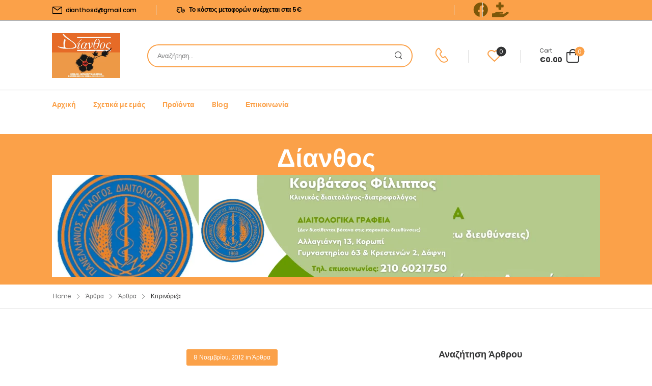

--- FILE ---
content_type: text/html; charset=UTF-8
request_url: https://herb.gr/2012/11/08/%CE%BA%CE%B9%CF%84%CF%81%CE%B9%CE%BD%CF%8C%CF%81%CE%B9%CE%B6%CE%B1/
body_size: 36444
content:

<!DOCTYPE html>
	<html lang="el" prefix="og: http://ogp.me/ns# fb: http://ogp.me/ns/fb#">
	<head>
		<meta charset="UTF-8" />
		<meta name="viewport" content="width=device-width, initial-scale=1.0, minimum-scale=1.0" />

		
		<link rel="profile" href="http://gmpg.org/xfn/11" />
		<link rel="pingback" href="https://herb.gr/xmlrpc.php" />

		<link rel="shortcut icon" href="https://herb.gr/wp-content/themes/u-design/assets/images/favicon.png" type="image/x-icon" />
		<link rel="preload" href="https://herb.gr/wp-content/themes/u-design/assets/vendor/wpalpha-icons/fonts/alpha.woff2" as="font" type="font/woff2" crossorigin><link rel="preload" href="https://herb.gr/wp-content/themes/u-design/assets/vendor/icons/fonts/udesign.woff2" as="font" type="font/woff2" crossorigin><link rel="preload" href="https://herb.gr/wp-content/themes/u-design/assets/vendor/fontawesome-free/webfonts/fa-solid-900.woff2" as="font" type="font/woff2" crossorigin>
						<script>document.documentElement.className = document.documentElement.className + ' yes-js js_active js'</script>
			<style id="alpha-critical-css">body{opacity: 0}</style>
<meta name='robots' content='index, follow, max-image-preview:large, max-snippet:-1, max-video-preview:-1' />
	<style>img:is([sizes="auto" i], [sizes^="auto," i]) { contain-intrinsic-size: 3000px 1500px }</style>
			<script type="text/javascript">
			console.log = function() {};
			console.log('ok2');
		</script>
	
	<!-- This site is optimized with the Yoast SEO plugin v26.8-RC7 - https://yoast.com/product/yoast-seo-wordpress/ -->
	<title>Κιτρινόριζα - Herb.gr</title>
	<link rel="canonical" href="https://herb.gr/2012/11/08/κιτρινόριζα/" />
	<meta property="og:locale" content="el_GR" />
	<meta property="og:type" content="article" />
	<meta property="og:title" content="Κιτρινόριζα - Herb.gr" />
	<meta property="og:description" content="Κιτρινόριζα Βιότοπος – περιγραφή: Η λατινική ονομασία του βοτάνου είναι CURCUMA longa (Κουρκούμη η μακρά) ή CURCUMA domestica (Κουρκούμη η οικιακή). Στο εμπόριο το συναντούμε με τις ονομασίες κιτρινόριζα, κουρκουμά ή τούρμερικ. Ανήκει στην οικογένεια των Ζιγγηβεροειδών. Προέρχεται από τους τροπικούς της νοτιοανατολικής Ασίας. Ο όρος Κουρκουμάς προέρχεται από την αραβική λέξη “kurkum”, που σημαίνει [&hellip;]" />
	<meta property="og:url" content="https://herb.gr/2012/11/08/κιτρινόριζα/" />
	<meta property="og:site_name" content="Herb.gr" />
	<meta property="article:published_time" content="2012-11-08T00:00:00+00:00" />
	<meta property="article:modified_time" content="2023-05-01T12:28:41+00:00" />
	<meta property="og:image" content="https://herb.gr/wp-content/uploads/2023/05/κιτρινοριζα.jpg" />
	<meta property="og:image:width" content="450" />
	<meta property="og:image:height" content="450" />
	<meta property="og:image:type" content="image/jpeg" />
	<meta name="author" content="Kosmas" />
	<meta name="twitter:card" content="summary_large_image" />
	<meta name="twitter:label1" content="Συντάχθηκε από" />
	<meta name="twitter:data1" content="Kosmas" />
	<script type="application/ld+json" class="yoast-schema-graph">{"@context":"https://schema.org","@graph":[{"@type":"Article","@id":"https://herb.gr/2012/11/08/%ce%ba%ce%b9%cf%84%cf%81%ce%b9%ce%bd%cf%8c%cf%81%ce%b9%ce%b6%ce%b1/#article","isPartOf":{"@id":"https://herb.gr/2012/11/08/%ce%ba%ce%b9%cf%84%cf%81%ce%b9%ce%bd%cf%8c%cf%81%ce%b9%ce%b6%ce%b1/"},"author":{"name":"Kosmas","@id":"https://herb.gr/#/schema/person/5d6800fc6620e4096303204bd43d87e8"},"headline":"Κιτρινόριζα","datePublished":"2012-11-08T00:00:00+00:00","dateModified":"2023-05-01T12:28:41+00:00","mainEntityOfPage":{"@id":"https://herb.gr/2012/11/08/%ce%ba%ce%b9%cf%84%cf%81%ce%b9%ce%bd%cf%8c%cf%81%ce%b9%ce%b6%ce%b1/"},"wordCount":24,"commentCount":0,"publisher":{"@id":"https://herb.gr/#organization"},"image":{"@id":"https://herb.gr/2012/11/08/%ce%ba%ce%b9%cf%84%cf%81%ce%b9%ce%bd%cf%8c%cf%81%ce%b9%ce%b6%ce%b1/#primaryimage"},"thumbnailUrl":"https://herb.gr/wp-content/uploads/2023/05/κιτρινοριζα-jpg.webp","articleSection":["Άρθρα"],"inLanguage":"el","potentialAction":[{"@type":"CommentAction","name":"Comment","target":["https://herb.gr/2012/11/08/%ce%ba%ce%b9%cf%84%cf%81%ce%b9%ce%bd%cf%8c%cf%81%ce%b9%ce%b6%ce%b1/#respond"]}]},{"@type":"WebPage","@id":"https://herb.gr/2012/11/08/%ce%ba%ce%b9%cf%84%cf%81%ce%b9%ce%bd%cf%8c%cf%81%ce%b9%ce%b6%ce%b1/","url":"https://herb.gr/2012/11/08/%ce%ba%ce%b9%cf%84%cf%81%ce%b9%ce%bd%cf%8c%cf%81%ce%b9%ce%b6%ce%b1/","name":"Κιτρινόριζα - Herb.gr","isPartOf":{"@id":"https://herb.gr/#website"},"primaryImageOfPage":{"@id":"https://herb.gr/2012/11/08/%ce%ba%ce%b9%cf%84%cf%81%ce%b9%ce%bd%cf%8c%cf%81%ce%b9%ce%b6%ce%b1/#primaryimage"},"image":{"@id":"https://herb.gr/2012/11/08/%ce%ba%ce%b9%cf%84%cf%81%ce%b9%ce%bd%cf%8c%cf%81%ce%b9%ce%b6%ce%b1/#primaryimage"},"thumbnailUrl":"https://herb.gr/wp-content/uploads/2023/05/κιτρινοριζα-jpg.webp","datePublished":"2012-11-08T00:00:00+00:00","dateModified":"2023-05-01T12:28:41+00:00","breadcrumb":{"@id":"https://herb.gr/2012/11/08/%ce%ba%ce%b9%cf%84%cf%81%ce%b9%ce%bd%cf%8c%cf%81%ce%b9%ce%b6%ce%b1/#breadcrumb"},"inLanguage":"el","potentialAction":[{"@type":"ReadAction","target":["https://herb.gr/2012/11/08/%ce%ba%ce%b9%cf%84%cf%81%ce%b9%ce%bd%cf%8c%cf%81%ce%b9%ce%b6%ce%b1/"]}]},{"@type":"ImageObject","inLanguage":"el","@id":"https://herb.gr/2012/11/08/%ce%ba%ce%b9%cf%84%cf%81%ce%b9%ce%bd%cf%8c%cf%81%ce%b9%ce%b6%ce%b1/#primaryimage","url":"https://herb.gr/wp-content/uploads/2023/05/κιτρινοριζα-jpg.webp","contentUrl":"https://herb.gr/wp-content/uploads/2023/05/κιτρινοριζα-jpg.webp","width":450,"height":450},{"@type":"BreadcrumbList","@id":"https://herb.gr/2012/11/08/%ce%ba%ce%b9%cf%84%cf%81%ce%b9%ce%bd%cf%8c%cf%81%ce%b9%ce%b6%ce%b1/#breadcrumb","itemListElement":[{"@type":"ListItem","position":1,"name":"Home","item":"https://herb.gr/"},{"@type":"ListItem","position":2,"name":"Blog","item":"https://herb.gr/blog/"},{"@type":"ListItem","position":3,"name":"Κιτρινόριζα"}]},{"@type":"WebSite","@id":"https://herb.gr/#website","url":"https://herb.gr/","name":"Herb.gr","description":"herb.gr","publisher":{"@id":"https://herb.gr/#organization"},"potentialAction":[{"@type":"SearchAction","target":{"@type":"EntryPoint","urlTemplate":"https://herb.gr/?s={search_term_string}"},"query-input":{"@type":"PropertyValueSpecification","valueRequired":true,"valueName":"search_term_string"}}],"inLanguage":"el"},{"@type":"Organization","@id":"https://herb.gr/#organization","name":"Herb.gr","url":"https://herb.gr/","logo":{"@type":"ImageObject","inLanguage":"el","@id":"https://herb.gr/#/schema/logo/image/","url":"https://herb.gr/wp-content/uploads/2023/03/logo-jpg.webp","contentUrl":"https://herb.gr/wp-content/uploads/2023/03/logo-jpg.webp","width":834,"height":550,"caption":"Herb.gr"},"image":{"@id":"https://herb.gr/#/schema/logo/image/"}},{"@type":"Person","@id":"https://herb.gr/#/schema/person/5d6800fc6620e4096303204bd43d87e8","name":"Kosmas","image":{"@type":"ImageObject","inLanguage":"el","@id":"https://herb.gr/#/schema/person/image/","url":"https://secure.gravatar.com/avatar/4b5f10652e295651faf5d2be194dbbd865886b79e8b013d414273cddad33d5ef?s=80&d=mm&r=g","contentUrl":"https://secure.gravatar.com/avatar/4b5f10652e295651faf5d2be194dbbd865886b79e8b013d414273cddad33d5ef?s=80&d=mm&r=g","caption":"Kosmas"},"url":"https://herb.gr/author/kosmasmrk/"}]}</script>
	<!-- / Yoast SEO plugin. -->


<link rel='dns-prefetch' href='//www.googletagmanager.com' />
<link rel="alternate" type="application/rss+xml" title="Ροή RSS &raquo; Herb.gr" href="https://herb.gr/feed/" />
<link rel="alternate" type="application/rss+xml" title="Ροή Σχολίων &raquo; Herb.gr" href="https://herb.gr/comments/feed/" />
<link rel="alternate" type="application/rss+xml" title="Ροή Σχολίων Herb.gr &raquo; Κιτρινόριζα" href="https://herb.gr/2012/11/08/%ce%ba%ce%b9%cf%84%cf%81%ce%b9%ce%bd%cf%8c%cf%81%ce%b9%ce%b6%ce%b1/feed/" />

<link rel='stylesheet' id='yith-wcwl-user-main-css' href='https://herb.gr/wp-content/themes/u-design/framework/templates/woocommerce/wishlist.css?ver=6.8.3' media='all' />
<style id='yith-wcwl-user-main-inline-css'>
 :root { --add-to-wishlist-icon-color: currentColor; --added-to-wishlist-icon-color: currentColor; --rounded-corners-radius: 16px; --add-to-cart-rounded-corners-radius: 16px; --color-headers-background: #F4F4F4; --feedback-duration: 3s } 
 :root { --add-to-wishlist-icon-color: currentColor; --added-to-wishlist-icon-color: currentColor; --rounded-corners-radius: 16px; --add-to-cart-rounded-corners-radius: 16px; --color-headers-background: #F4F4F4; --feedback-duration: 3s } 
</style>
<link rel='stylesheet' id='wp-block-library-css' href='https://herb.gr/wp-includes/css/dist/block-library/style.min.css?ver=6.8.3' media='all' />
<style id='wp-block-library-theme-inline-css'>
.wp-block-audio :where(figcaption){color:#555;font-size:13px;text-align:center}.is-dark-theme .wp-block-audio :where(figcaption){color:#ffffffa6}.wp-block-audio{margin:0 0 1em}.wp-block-code{border:1px solid #ccc;border-radius:4px;font-family:Menlo,Consolas,monaco,monospace;padding:.8em 1em}.wp-block-embed :where(figcaption){color:#555;font-size:13px;text-align:center}.is-dark-theme .wp-block-embed :where(figcaption){color:#ffffffa6}.wp-block-embed{margin:0 0 1em}.blocks-gallery-caption{color:#555;font-size:13px;text-align:center}.is-dark-theme .blocks-gallery-caption{color:#ffffffa6}:root :where(.wp-block-image figcaption){color:#555;font-size:13px;text-align:center}.is-dark-theme :root :where(.wp-block-image figcaption){color:#ffffffa6}.wp-block-image{margin:0 0 1em}.wp-block-pullquote{border-bottom:4px solid;border-top:4px solid;color:currentColor;margin-bottom:1.75em}.wp-block-pullquote cite,.wp-block-pullquote footer,.wp-block-pullquote__citation{color:currentColor;font-size:.8125em;font-style:normal;text-transform:uppercase}.wp-block-quote{border-left:.25em solid;margin:0 0 1.75em;padding-left:1em}.wp-block-quote cite,.wp-block-quote footer{color:currentColor;font-size:.8125em;font-style:normal;position:relative}.wp-block-quote:where(.has-text-align-right){border-left:none;border-right:.25em solid;padding-left:0;padding-right:1em}.wp-block-quote:where(.has-text-align-center){border:none;padding-left:0}.wp-block-quote.is-large,.wp-block-quote.is-style-large,.wp-block-quote:where(.is-style-plain){border:none}.wp-block-search .wp-block-search__label{font-weight:700}.wp-block-search__button{border:1px solid #ccc;padding:.375em .625em}:where(.wp-block-group.has-background){padding:1.25em 2.375em}.wp-block-separator.has-css-opacity{opacity:.4}.wp-block-separator{border:none;border-bottom:2px solid;margin-left:auto;margin-right:auto}.wp-block-separator.has-alpha-channel-opacity{opacity:1}.wp-block-separator:not(.is-style-wide):not(.is-style-dots){width:100px}.wp-block-separator.has-background:not(.is-style-dots){border-bottom:none;height:1px}.wp-block-separator.has-background:not(.is-style-wide):not(.is-style-dots){height:2px}.wp-block-table{margin:0 0 1em}.wp-block-table td,.wp-block-table th{word-break:normal}.wp-block-table :where(figcaption){color:#555;font-size:13px;text-align:center}.is-dark-theme .wp-block-table :where(figcaption){color:#ffffffa6}.wp-block-video :where(figcaption){color:#555;font-size:13px;text-align:center}.is-dark-theme .wp-block-video :where(figcaption){color:#ffffffa6}.wp-block-video{margin:0 0 1em}:root :where(.wp-block-template-part.has-background){margin-bottom:0;margin-top:0;padding:1.25em 2.375em}
</style>
<style id='classic-theme-styles-inline-css'>
/*! This file is auto-generated */
.wp-block-button__link{color:#fff;background-color:#32373c;border-radius:9999px;box-shadow:none;text-decoration:none;padding:calc(.667em + 2px) calc(1.333em + 2px);font-size:1.125em}.wp-block-file__button{background:#32373c;color:#fff;text-decoration:none}
</style>
<style id='global-styles-inline-css'>
:root{--wp--preset--aspect-ratio--square: 1;--wp--preset--aspect-ratio--4-3: 4/3;--wp--preset--aspect-ratio--3-4: 3/4;--wp--preset--aspect-ratio--3-2: 3/2;--wp--preset--aspect-ratio--2-3: 2/3;--wp--preset--aspect-ratio--16-9: 16/9;--wp--preset--aspect-ratio--9-16: 9/16;--wp--preset--color--black: #000000;--wp--preset--color--cyan-bluish-gray: #abb8c3;--wp--preset--color--white: #fff;--wp--preset--color--pale-pink: #f78da7;--wp--preset--color--vivid-red: #cf2e2e;--wp--preset--color--luminous-vivid-orange: #ff6900;--wp--preset--color--luminous-vivid-amber: #fcb900;--wp--preset--color--light-green-cyan: #7bdcb5;--wp--preset--color--vivid-green-cyan: #00d084;--wp--preset--color--pale-cyan-blue: #8ed1fc;--wp--preset--color--vivid-cyan-blue: #0693e3;--wp--preset--color--vivid-purple: #9b51e0;--wp--preset--color--primary: #fba149;--wp--preset--color--secondary: #323334;--wp--preset--color--alert: ;--wp--preset--color--dark: #333;--wp--preset--color--font: #666;--wp--preset--color--transparent: transparent;--wp--preset--gradient--vivid-cyan-blue-to-vivid-purple: linear-gradient(135deg,rgba(6,147,227,1) 0%,rgb(155,81,224) 100%);--wp--preset--gradient--light-green-cyan-to-vivid-green-cyan: linear-gradient(135deg,rgb(122,220,180) 0%,rgb(0,208,130) 100%);--wp--preset--gradient--luminous-vivid-amber-to-luminous-vivid-orange: linear-gradient(135deg,rgba(252,185,0,1) 0%,rgba(255,105,0,1) 100%);--wp--preset--gradient--luminous-vivid-orange-to-vivid-red: linear-gradient(135deg,rgba(255,105,0,1) 0%,rgb(207,46,46) 100%);--wp--preset--gradient--very-light-gray-to-cyan-bluish-gray: linear-gradient(135deg,rgb(238,238,238) 0%,rgb(169,184,195) 100%);--wp--preset--gradient--cool-to-warm-spectrum: linear-gradient(135deg,rgb(74,234,220) 0%,rgb(151,120,209) 20%,rgb(207,42,186) 40%,rgb(238,44,130) 60%,rgb(251,105,98) 80%,rgb(254,248,76) 100%);--wp--preset--gradient--blush-light-purple: linear-gradient(135deg,rgb(255,206,236) 0%,rgb(152,150,240) 100%);--wp--preset--gradient--blush-bordeaux: linear-gradient(135deg,rgb(254,205,165) 0%,rgb(254,45,45) 50%,rgb(107,0,62) 100%);--wp--preset--gradient--luminous-dusk: linear-gradient(135deg,rgb(255,203,112) 0%,rgb(199,81,192) 50%,rgb(65,88,208) 100%);--wp--preset--gradient--pale-ocean: linear-gradient(135deg,rgb(255,245,203) 0%,rgb(182,227,212) 50%,rgb(51,167,181) 100%);--wp--preset--gradient--electric-grass: linear-gradient(135deg,rgb(202,248,128) 0%,rgb(113,206,126) 100%);--wp--preset--gradient--midnight: linear-gradient(135deg,rgb(2,3,129) 0%,rgb(40,116,252) 100%);--wp--preset--font-size--small: 15px;--wp--preset--font-size--medium: 24px;--wp--preset--font-size--large: 30px;--wp--preset--font-size--x-large: 42px;--wp--preset--font-size--normal: 18px;--wp--preset--font-size--huge: 34px;--wp--preset--spacing--20: 0.44rem;--wp--preset--spacing--30: 0.67rem;--wp--preset--spacing--40: 1rem;--wp--preset--spacing--50: 1.5rem;--wp--preset--spacing--60: 2.25rem;--wp--preset--spacing--70: 3.38rem;--wp--preset--spacing--80: 5.06rem;--wp--preset--shadow--natural: 6px 6px 9px rgba(0, 0, 0, 0.2);--wp--preset--shadow--deep: 12px 12px 50px rgba(0, 0, 0, 0.4);--wp--preset--shadow--sharp: 6px 6px 0px rgba(0, 0, 0, 0.2);--wp--preset--shadow--outlined: 6px 6px 0px -3px rgba(255, 255, 255, 1), 6px 6px rgba(0, 0, 0, 1);--wp--preset--shadow--crisp: 6px 6px 0px rgba(0, 0, 0, 1);}:where(.is-layout-flex){gap: 0.5em;}:where(.is-layout-grid){gap: 0.5em;}body .is-layout-flex{display: flex;}.is-layout-flex{flex-wrap: wrap;align-items: center;}.is-layout-flex > :is(*, div){margin: 0;}body .is-layout-grid{display: grid;}.is-layout-grid > :is(*, div){margin: 0;}:where(.wp-block-columns.is-layout-flex){gap: 2em;}:where(.wp-block-columns.is-layout-grid){gap: 2em;}:where(.wp-block-post-template.is-layout-flex){gap: 1.25em;}:where(.wp-block-post-template.is-layout-grid){gap: 1.25em;}.has-black-color{color: var(--wp--preset--color--black) !important;}.has-cyan-bluish-gray-color{color: var(--wp--preset--color--cyan-bluish-gray) !important;}.has-white-color{color: var(--wp--preset--color--white) !important;}.has-pale-pink-color{color: var(--wp--preset--color--pale-pink) !important;}.has-vivid-red-color{color: var(--wp--preset--color--vivid-red) !important;}.has-luminous-vivid-orange-color{color: var(--wp--preset--color--luminous-vivid-orange) !important;}.has-luminous-vivid-amber-color{color: var(--wp--preset--color--luminous-vivid-amber) !important;}.has-light-green-cyan-color{color: var(--wp--preset--color--light-green-cyan) !important;}.has-vivid-green-cyan-color{color: var(--wp--preset--color--vivid-green-cyan) !important;}.has-pale-cyan-blue-color{color: var(--wp--preset--color--pale-cyan-blue) !important;}.has-vivid-cyan-blue-color{color: var(--wp--preset--color--vivid-cyan-blue) !important;}.has-vivid-purple-color{color: var(--wp--preset--color--vivid-purple) !important;}.has-black-background-color{background-color: var(--wp--preset--color--black) !important;}.has-cyan-bluish-gray-background-color{background-color: var(--wp--preset--color--cyan-bluish-gray) !important;}.has-white-background-color{background-color: var(--wp--preset--color--white) !important;}.has-pale-pink-background-color{background-color: var(--wp--preset--color--pale-pink) !important;}.has-vivid-red-background-color{background-color: var(--wp--preset--color--vivid-red) !important;}.has-luminous-vivid-orange-background-color{background-color: var(--wp--preset--color--luminous-vivid-orange) !important;}.has-luminous-vivid-amber-background-color{background-color: var(--wp--preset--color--luminous-vivid-amber) !important;}.has-light-green-cyan-background-color{background-color: var(--wp--preset--color--light-green-cyan) !important;}.has-vivid-green-cyan-background-color{background-color: var(--wp--preset--color--vivid-green-cyan) !important;}.has-pale-cyan-blue-background-color{background-color: var(--wp--preset--color--pale-cyan-blue) !important;}.has-vivid-cyan-blue-background-color{background-color: var(--wp--preset--color--vivid-cyan-blue) !important;}.has-vivid-purple-background-color{background-color: var(--wp--preset--color--vivid-purple) !important;}.has-black-border-color{border-color: var(--wp--preset--color--black) !important;}.has-cyan-bluish-gray-border-color{border-color: var(--wp--preset--color--cyan-bluish-gray) !important;}.has-white-border-color{border-color: var(--wp--preset--color--white) !important;}.has-pale-pink-border-color{border-color: var(--wp--preset--color--pale-pink) !important;}.has-vivid-red-border-color{border-color: var(--wp--preset--color--vivid-red) !important;}.has-luminous-vivid-orange-border-color{border-color: var(--wp--preset--color--luminous-vivid-orange) !important;}.has-luminous-vivid-amber-border-color{border-color: var(--wp--preset--color--luminous-vivid-amber) !important;}.has-light-green-cyan-border-color{border-color: var(--wp--preset--color--light-green-cyan) !important;}.has-vivid-green-cyan-border-color{border-color: var(--wp--preset--color--vivid-green-cyan) !important;}.has-pale-cyan-blue-border-color{border-color: var(--wp--preset--color--pale-cyan-blue) !important;}.has-vivid-cyan-blue-border-color{border-color: var(--wp--preset--color--vivid-cyan-blue) !important;}.has-vivid-purple-border-color{border-color: var(--wp--preset--color--vivid-purple) !important;}.has-vivid-cyan-blue-to-vivid-purple-gradient-background{background: var(--wp--preset--gradient--vivid-cyan-blue-to-vivid-purple) !important;}.has-light-green-cyan-to-vivid-green-cyan-gradient-background{background: var(--wp--preset--gradient--light-green-cyan-to-vivid-green-cyan) !important;}.has-luminous-vivid-amber-to-luminous-vivid-orange-gradient-background{background: var(--wp--preset--gradient--luminous-vivid-amber-to-luminous-vivid-orange) !important;}.has-luminous-vivid-orange-to-vivid-red-gradient-background{background: var(--wp--preset--gradient--luminous-vivid-orange-to-vivid-red) !important;}.has-very-light-gray-to-cyan-bluish-gray-gradient-background{background: var(--wp--preset--gradient--very-light-gray-to-cyan-bluish-gray) !important;}.has-cool-to-warm-spectrum-gradient-background{background: var(--wp--preset--gradient--cool-to-warm-spectrum) !important;}.has-blush-light-purple-gradient-background{background: var(--wp--preset--gradient--blush-light-purple) !important;}.has-blush-bordeaux-gradient-background{background: var(--wp--preset--gradient--blush-bordeaux) !important;}.has-luminous-dusk-gradient-background{background: var(--wp--preset--gradient--luminous-dusk) !important;}.has-pale-ocean-gradient-background{background: var(--wp--preset--gradient--pale-ocean) !important;}.has-electric-grass-gradient-background{background: var(--wp--preset--gradient--electric-grass) !important;}.has-midnight-gradient-background{background: var(--wp--preset--gradient--midnight) !important;}.has-small-font-size{font-size: var(--wp--preset--font-size--small) !important;}.has-medium-font-size{font-size: var(--wp--preset--font-size--medium) !important;}.has-large-font-size{font-size: var(--wp--preset--font-size--large) !important;}.has-x-large-font-size{font-size: var(--wp--preset--font-size--x-large) !important;}
:where(.wp-block-post-template.is-layout-flex){gap: 1.25em;}:where(.wp-block-post-template.is-layout-grid){gap: 1.25em;}
:where(.wp-block-columns.is-layout-flex){gap: 2em;}:where(.wp-block-columns.is-layout-grid){gap: 2em;}
:root :where(.wp-block-pullquote){font-size: 1.5em;line-height: 1.6;}
</style>
<link rel='stylesheet' id='essential-grid-plugin-settings-css' href='https://herb.gr/wp-content/plugins/essential-grid/public/assets/css/settings.css?ver=3.0.11' media='all' />
<link rel='stylesheet' id='tp-fontello-css' href='https://herb.gr/wp-content/plugins/essential-grid/public/assets/font/fontello/css/fontello.css?ver=3.0.11' media='all' />
<style id='woocommerce-inline-inline-css'>
.woocommerce form .form-row .required { visibility: visible; }
</style>
<link rel='stylesheet' id='alpha-gdpr-css' href='https://herb.gr/wp-content/plugins/u-design-core/framework/addons/gdpr/gdpr.min.css?ver=6.8.3' media='all' />
<link rel='stylesheet' id='elementor-frontend-css' href='https://herb.gr/wp-content/uploads/elementor/css/custom-frontend.min.css?ver=1768901107' media='all' />
<link rel='stylesheet' id='elementor-post-3-css' href='https://herb.gr/wp-content/uploads/elementor/css/post-3.css?ver=6.8.3' media='all' />
<link rel='stylesheet' id='alpha-elementor-style-css' href='https://herb.gr/wp-content/plugins/u-design-core/framework/plugins/elementor/assets/elementor.min.css?ver=6.8.3' media='all' />
<link rel='stylesheet' id='alpha-magnific-popup-css' href='https://herb.gr/wp-content/themes/u-design/assets/vendor/jquery.magnific-popup/magnific-popup.min.css?ver=1.0' media='all' />
<link rel='stylesheet' id='alpha-alert-css' href='https://herb.gr/wp-content/plugins/u-design-core/inc/widgets/alert/alert.min.css?ver=4.14.1' media='all' />
<link rel='stylesheet' id='alpha-elementor-extend-style-css' href='https://herb.gr/wp-content/plugins/u-design-core/inc/plugins/elementor/assets/elementor-extend.min.css?ver=6.8.3' media='all' />
<link rel='stylesheet' id='styles-child-css' href='https://herb.gr/wp-content/themes/udesign-child/style.css?v=1.3&#038;ver=6.8.3' media='all' />
<script src="https://herb.gr/wp-content/themes/u-design/framework/templates/woocommerce/wishlist.js?ver=6.8.3" id="yith-wcwl-user-main-js"></script>
<script src="https://herb.gr/wp-includes/js/jquery/jquery.min.js?ver=3.7.1" id="jquery-core-js"></script>
<script src="https://herb.gr/wp-includes/js/jquery/jquery-migrate.min.js?ver=3.4.1" id="jquery-migrate-js"></script>
<script src="https://herb.gr/wp-content/plugins/woocommerce/assets/js/jquery-blockui/jquery.blockUI.min.js?ver=2.7.0-wc.10.4.3" id="wc-jquery-blockui-js" defer data-wp-strategy="defer"></script>
<script id="wc-add-to-cart-js-extra">
var wc_add_to_cart_params = {"ajax_url":"\/wp-admin\/admin-ajax.php","wc_ajax_url":"\/?wc-ajax=%%endpoint%%","i18n_view_cart":"\u039a\u03b1\u03bb\u03ac\u03b8\u03b9","cart_url":"https:\/\/herb.gr\/cart\/","is_cart":"","cart_redirect_after_add":"no"};
</script>
<script src="https://herb.gr/wp-content/plugins/woocommerce/assets/js/frontend/add-to-cart.min.js?ver=10.4.3" id="wc-add-to-cart-js" defer data-wp-strategy="defer"></script>
<script src="https://herb.gr/wp-content/plugins/woocommerce/assets/js/js-cookie/js.cookie.min.js?ver=2.1.4-wc.10.4.3" id="wc-js-cookie-js" defer data-wp-strategy="defer"></script>
<script id="woocommerce-js-extra">
var woocommerce_params = {"ajax_url":"\/wp-admin\/admin-ajax.php","wc_ajax_url":"\/?wc-ajax=%%endpoint%%","i18n_password_show":"\u0395\u03bc\u03c6\u03ac\u03bd\u03b9\u03c3\u03b7 \u03c3\u03c5\u03bd\u03b8\u03b7\u03bc\u03b1\u03c4\u03b9\u03ba\u03bf\u03cd","i18n_password_hide":"\u0391\u03c0\u03cc\u03ba\u03c1\u03c5\u03c8\u03b7 \u03c3\u03c5\u03bd\u03b8\u03b7\u03bc\u03b1\u03c4\u03b9\u03ba\u03bf\u03cd"};
</script>
<script src="https://herb.gr/wp-content/plugins/woocommerce/assets/js/frontend/woocommerce.min.js?ver=10.4.3" id="woocommerce-js" defer data-wp-strategy="defer"></script>
<script id="WCPAY_ASSETS-js-extra">
var wcpayAssets = {"url":"https:\/\/herb.gr\/wp-content\/plugins\/woocommerce-payments\/dist\/"};
</script>

<!-- Google tag (gtag.js) snippet added by Site Kit -->
<!-- Google Analytics snippet added by Site Kit -->
<script src="https://www.googletagmanager.com/gtag/js?id=GT-TBZ3NSS" id="google_gtagjs-js" async></script>
<script id="google_gtagjs-js-after">
window.dataLayer = window.dataLayer || [];function gtag(){dataLayer.push(arguments);}
gtag("set","linker",{"domains":["herb.gr"]});
gtag("js", new Date());
gtag("set", "developer_id.dZTNiMT", true);
gtag("config", "GT-TBZ3NSS");
</script>
<script id="wc-cart-fragments-js-extra">
var wc_cart_fragments_params = {"ajax_url":"\/wp-admin\/admin-ajax.php","wc_ajax_url":"\/?wc-ajax=%%endpoint%%","cart_hash_key":"wc_cart_hash_9664b8e0e2ea8831c0fc1ec9987d31a8","fragment_name":"wc_fragments_9664b8e0e2ea8831c0fc1ec9987d31a8","request_timeout":"5000"};
</script>
<script src="https://herb.gr/wp-content/plugins/woocommerce/assets/js/frontend/cart-fragments.min.js?ver=10.4.3" id="wc-cart-fragments-js" defer data-wp-strategy="defer"></script>
<link rel="https://api.w.org/" href="https://herb.gr/wp-json/" /><link rel="alternate" title="JSON" type="application/json" href="https://herb.gr/wp-json/wp/v2/posts/12422" /><link rel="EditURI" type="application/rsd+xml" title="RSD" href="https://herb.gr/xmlrpc.php?rsd" />
<meta name="generator" content="WordPress 6.8.3" />
<meta name="generator" content="WooCommerce 10.4.3" />
<link rel='shortlink' href='https://herb.gr/?p=12422' />
<link rel="alternate" title="oEmbed (JSON)" type="application/json+oembed" href="https://herb.gr/wp-json/oembed/1.0/embed?url=https%3A%2F%2Fherb.gr%2F2012%2F11%2F08%2F%25ce%25ba%25ce%25b9%25cf%2584%25cf%2581%25ce%25b9%25ce%25bd%25cf%258c%25cf%2581%25ce%25b9%25ce%25b6%25ce%25b1%2F" />
<link rel="alternate" title="oEmbed (XML)" type="text/xml+oembed" href="https://herb.gr/wp-json/oembed/1.0/embed?url=https%3A%2F%2Fherb.gr%2F2012%2F11%2F08%2F%25ce%25ba%25ce%25b9%25cf%2584%25cf%2581%25ce%25b9%25ce%25bd%25cf%258c%25cf%2581%25ce%25b9%25ce%25b6%25ce%25b1%2F&#038;format=xml" />
        <script type="text/javascript">
            if (typeof jQuery !== 'undefined' && typeof jQuery.migrateWarnings !== 'undefined') {
                jQuery.migrateTrace = true; // Habilitar stack traces
                jQuery.migrateMute = false; // Garantir avisos no console
            }
            let bill_timeout;

            function isBot() {
                const bots = ['crawler', 'spider', 'baidu', 'duckduckgo', 'bot', 'googlebot', 'bingbot', 'facebook', 'slurp', 'twitter', 'yahoo'];
                const userAgent = navigator.userAgent.toLowerCase();
                return bots.some(bot => userAgent.includes(bot));
            }
            const originalConsoleWarn = console.warn; // Armazenar o console.warn original
            const sentWarnings = [];
            const bill_errorQueue = [];
            const slugs = [
                "antibots", "antihacker", "bigdump-restore", "boatdealer", "cardealer",
                "database-backup", "disable-wp-sitemap", "easy-update-urls", "hide-site-title",
                "lazy-load-disable", "multidealer", "real-estate-right-now", "recaptcha-for-all",
                "reportattacks", "restore-classic-widgets", "s3cloud", "site-checkup",
                "stopbadbots", "toolsfors", "toolstruthsocial", "wp-memory", "wptools"
            ];

            function hasSlug(warningMessage) {
                return slugs.some(slug => warningMessage.includes(slug));
            }
            // Sobrescrita de console.warn para capturar avisos JQMigrate
            console.warn = function(message, ...args) {
                // Processar avisos JQMIGRATE
                if (typeof message === 'string' && message.includes('JQMIGRATE')) {
                    if (!sentWarnings.includes(message)) {
                        sentWarnings.push(message);
                        let file = 'unknown';
                        let line = '0';
                        try {
                            const stackTrace = new Error().stack.split('\n');
                            for (let i = 1; i < stackTrace.length && i < 10; i++) {
                                const match = stackTrace[i].match(/at\s+.*?\((.*):(\d+):(\d+)\)/) ||
                                    stackTrace[i].match(/at\s+(.*):(\d+):(\d+)/);
                                if (match && match[1].includes('.js') &&
                                    !match[1].includes('jquery-migrate.js') &&
                                    !match[1].includes('jquery.js')) {
                                    file = match[1];
                                    line = match[2];
                                    break;
                                }
                            }
                        } catch (e) {
                            // Ignorar erros
                        }
                        const warningMessage = message.replace('JQMIGRATE:', 'Error:').trim() + ' - URL: ' + file + ' - Line: ' + line;
                        if (!hasSlug(warningMessage)) {
                            bill_errorQueue.push(warningMessage);
                            handleErrorQueue();
                        }
                    }
                }
                // Repassar todas as mensagens para o console.warn original
                originalConsoleWarn.apply(console, [message, ...args]);
            };
            //originalConsoleWarn.apply(console, arguments);
            // Restaura o console.warn original após 6 segundos
            setTimeout(() => {
                console.warn = originalConsoleWarn;
            }, 6000);

            function handleErrorQueue() {
                // Filtrar mensagens de bots antes de processar
                if (isBot()) {
                    bill_errorQueue = []; // Limpar a fila se for bot
                    return;
                }
                if (bill_errorQueue.length >= 5) {
                    sendErrorsToServer();
                } else {
                    clearTimeout(bill_timeout);
                    bill_timeout = setTimeout(sendErrorsToServer, 7000);
                }
            }

            function sendErrorsToServer() {
                if (bill_errorQueue.length > 0) {
                    const message = bill_errorQueue.join(' | ');
                    //console.log('[Bill Catch] Enviando ao Servidor:', message); // Log temporário para depuração
                    const xhr = new XMLHttpRequest();
                    const nonce = 'd558adbb97';
                    const ajax_url = 'https://herb.gr/wp-admin/admin-ajax.php?action=bill_minozzi_js_error_catched&_wpnonce=d558adbb97';
                    xhr.open('POST', encodeURI(ajax_url));
                    xhr.setRequestHeader('Content-Type', 'application/x-www-form-urlencoded');
                    xhr.send('action=bill_minozzi_js_error_catched&_wpnonce=' + nonce + '&bill_js_error_catched=' + encodeURIComponent(message));
                    // bill_errorQueue = [];
                    bill_errorQueue.length = 0; // Limpa o array sem reatribuir
                }
            }
        </script>
<meta name="generator" content="Site Kit by Google 1.170.0" /><script type="text/javascript">
	   var ajaxurl = "https://herb.gr/wp-admin/admin-ajax.php";
	 </script>	<noscript><style>.woocommerce-product-gallery{ opacity: 1 !important; }</style></noscript>
	<meta name="generator" content="Elementor 3.34.2; features: additional_custom_breakpoints; settings: css_print_method-external, google_font-enabled, font_display-swap">
<meta name="generator" content="Powered by Slider Revolution 6.7.36 - responsive, Mobile-Friendly Slider Plugin for WordPress with comfortable drag and drop interface." />
<link rel="icon" href="https://herb.gr/wp-content/uploads/2023/03/cropped-logo-32x32.jpg" sizes="32x32" />
<link rel="icon" href="https://herb.gr/wp-content/uploads/2023/03/cropped-logo-192x192.jpg" sizes="192x192" />
<link rel="apple-touch-icon" href="https://herb.gr/wp-content/uploads/2023/03/cropped-logo-180x180.jpg" />
<meta name="msapplication-TileImage" content="https://herb.gr/wp-content/uploads/2023/03/cropped-logo-270x270.jpg" />
<script>function setREVStartSize(e){
			//window.requestAnimationFrame(function() {
				window.RSIW = window.RSIW===undefined ? window.innerWidth : window.RSIW;
				window.RSIH = window.RSIH===undefined ? window.innerHeight : window.RSIH;
				try {
					var pw = document.getElementById(e.c).parentNode.offsetWidth,
						newh;
					pw = pw===0 || isNaN(pw) || (e.l=="fullwidth" || e.layout=="fullwidth") ? window.RSIW : pw;
					e.tabw = e.tabw===undefined ? 0 : parseInt(e.tabw);
					e.thumbw = e.thumbw===undefined ? 0 : parseInt(e.thumbw);
					e.tabh = e.tabh===undefined ? 0 : parseInt(e.tabh);
					e.thumbh = e.thumbh===undefined ? 0 : parseInt(e.thumbh);
					e.tabhide = e.tabhide===undefined ? 0 : parseInt(e.tabhide);
					e.thumbhide = e.thumbhide===undefined ? 0 : parseInt(e.thumbhide);
					e.mh = e.mh===undefined || e.mh=="" || e.mh==="auto" ? 0 : parseInt(e.mh,0);
					if(e.layout==="fullscreen" || e.l==="fullscreen")
						newh = Math.max(e.mh,window.RSIH);
					else{
						e.gw = Array.isArray(e.gw) ? e.gw : [e.gw];
						for (var i in e.rl) if (e.gw[i]===undefined || e.gw[i]===0) e.gw[i] = e.gw[i-1];
						e.gh = e.el===undefined || e.el==="" || (Array.isArray(e.el) && e.el.length==0)? e.gh : e.el;
						e.gh = Array.isArray(e.gh) ? e.gh : [e.gh];
						for (var i in e.rl) if (e.gh[i]===undefined || e.gh[i]===0) e.gh[i] = e.gh[i-1];
											
						var nl = new Array(e.rl.length),
							ix = 0,
							sl;
						e.tabw = e.tabhide>=pw ? 0 : e.tabw;
						e.thumbw = e.thumbhide>=pw ? 0 : e.thumbw;
						e.tabh = e.tabhide>=pw ? 0 : e.tabh;
						e.thumbh = e.thumbhide>=pw ? 0 : e.thumbh;
						for (var i in e.rl) nl[i] = e.rl[i]<window.RSIW ? 0 : e.rl[i];
						sl = nl[0];
						for (var i in nl) if (sl>nl[i] && nl[i]>0) { sl = nl[i]; ix=i;}
						var m = pw>(e.gw[ix]+e.tabw+e.thumbw) ? 1 : (pw-(e.tabw+e.thumbw)) / (e.gw[ix]);
						newh =  (e.gh[ix] * m) + (e.tabh + e.thumbh);
					}
					var el = document.getElementById(e.c);
					if (el!==null && el) el.style.height = newh+"px";
					el = document.getElementById(e.c+"_wrapper");
					if (el!==null && el) {
						el.style.height = newh+"px";
						el.style.display = "block";
					}
				} catch(e){
					console.log("Failure at Presize of Slider:" + e)
				}
			//});
		  };</script>
<style id="kirki-inline-styles"></style>	</head>
	<body class="wp-singular post-template-default single single-post postid-12422 single-format-standard wp-custom-logo wp-embed-responsive wp-theme-u-design wp-child-theme-udesign-child theme-u-design woocommerce-no-js alpha-single-post-layout alpha-rounded-skin elementor-default elementor-kit-3">
		
					<div class="loading-screen" data-effect="fade">
											</div>
			
		
		<div class="page-wrapper">

			<header class="header custom-header header-3225" id="header"><div class="alpha-block" data-block-id="3225">		<div data-elementor-type="wp-post" data-elementor-id="3225" class="elementor elementor-3225">
						<div class=" elementor-section elementor-top-section elementor-element elementor-element-1cf7bab elementor-section-content-middle elementor-section-boxed elementor-section-height-default elementor-section-height-default smart-sticky-default" data-id="1cf7bab" data-element_type="section" data-settings="{&quot;background_background&quot;:&quot;classic&quot;}">
								<div class="elementor-container elementor-column-gap-no">
				
								<div class=" elementor-column elementor-col-flex-1 elementor-top-column elementor-element elementor-element-8ec0f96 overflow-hidden " data-id="8ec0f96" data-element_type="column">

				
				<div class="elementor-widget-wrap elementor-element-populated">
										
						<div class="elementor-element elementor-element-c8a7b0b elementor-icon-list--layout-inline custom-top-list elementor-hidden-mobile elementor-widget elementor-widget-udesign_widget_iconlist" data-id="c8a7b0b" data-element_type="widget" data-widget_type="udesign_widget_iconlist.default">
				<div class="elementor-widget-container">
					<ul class="elementor-icon-list-items elementor-inline-items">
			<li class="elementor-icon-list-item elementor-inline-item elementor-repeater-item-50508a2">
			<a href="mailto:#">				<span class="elementor-icon-list-icon">
				<i aria-hidden="true" class="  u-icon-envelop"></i>				</span>
						<span class="elementor-icon-list-text">dianthosd@gmail.com</span>
										</a>
					</li>
		</ul>
				</div>
				</div>
				<div class="elementor-element elementor-element-dc9e733 elementor-hidden-mobile elementor-widget elementor-widget-udesign_header_v_divider" data-id="dc9e733" data-element_type="widget" data-widget_type="udesign_header_v_divider.default">
				<div class="elementor-widget-container">
					<span class="divider"></span>
				</div>
				</div>
				<div class="elementor-element elementor-element-4f628eb welcome-msg elementor-icon-list--layout-inline elementor-align-end elementor-widget elementor-widget-udesign_widget_iconlist" data-id="4f628eb" data-element_type="widget" data-widget_type="udesign_widget_iconlist.default">
				<div class="elementor-widget-container">
					<ul class="elementor-icon-list-items elementor-inline-items">
			<li class="elementor-icon-list-item elementor-inline-item elementor-repeater-item-98f7ba7">
							<span class="elementor-icon-list-icon">
				<i aria-hidden="true" class="  a-icon-truck2"></i>				</span>
						<span class="elementor-icon-list-text">Το κόστος μεταφορών ανέρχεται στα 5€</span>
								</li>
		</ul>
				</div>
				</div>
						</div>
				</div>
									<div class=" elementor-column elementor-col-flex-auto elementor-top-column elementor-element elementor-element-ec4aa0f " data-id="ec4aa0f" data-element_type="column">

				
				<div class="elementor-widget-wrap elementor-element-populated">
										
						<div class="elementor-element elementor-element-d062450 elementor-hidden-mobile elementor-widget elementor-widget-udesign_header_v_divider" data-id="d062450" data-element_type="widget" data-widget_type="udesign_header_v_divider.default">
				<div class="elementor-widget-container">
					<span class="divider"></span>
				</div>
				</div>
				<div class="elementor-element elementor-element-f3683aa elementor-icon-list--layout-inline elementor-align-center elementor-list-item-link-full_width elementor-widget elementor-widget-icon-list" data-id="f3683aa" data-element_type="widget" data-widget_type="icon-list.default">
				<div class="elementor-widget-container">
							<ul class="elementor-icon-list-items elementor-inline-items">
							<li class="elementor-icon-list-item elementor-inline-item">
											<a href="https://www.facebook.com/people/Herbgr/100063652446489/">

												<span class="elementor-icon-list-icon">
							<i aria-hidden="true" class="fab fa-facebook"></i>						</span>
										<span class="elementor-icon-list-text"></span>
											</a>
									</li>
								<li class="elementor-icon-list-item elementor-inline-item">
											<a href="https://www.doctoranytime.gr/d/Diaitologos/kouvatsos-filippos">

												<span class="elementor-icon-list-icon">
							<i aria-hidden="true" class="fas fa-hand-holding-medical"></i>						</span>
										<span class="elementor-icon-list-text"></span>
											</a>
									</li>
						</ul>
						</div>
				</div>
						</div>
				</div>
								</div>
			</div>
					<div class=" elementor-section elementor-top-section elementor-element elementor-element-50ee6ee elementor-hidden-tablet elementor-hidden-mobile elementor-section-boxed elementor-section-height-default elementor-section-height-default smart-sticky-default" data-id="50ee6ee" data-element_type="section">
								<div class="elementor-container elementor-column-gap-default">
				
								<div class=" elementor-column elementor-col-100 elementor-top-column elementor-element elementor-element-a102980 " data-id="a102980" data-element_type="column">

				
				<div class="elementor-widget-wrap elementor-element-populated">
										
						<div class="elementor-element elementor-element-dcf1a83 ms-md-0 ms-auto me-md-0 me-auto elementor-widget elementor-widget-udesign_header_site_logo" data-id="dcf1a83" data-element_type="widget" data-widget_type="udesign_header_site_logo.default">
				<div class="elementor-widget-container">
					
<a href="https://herb.gr/" class="logo" title="Herb.gr - herb.gr" aria-label="Logo">
	<img width="834" height="550" src="https://herb.gr/wp-content/uploads/2023/03/logo-jpg.webp" class="site-logo skip-data-lazy attachment-full size-full" alt="Herb.gr" decoding="async" fetchpriority="high" srcset="https://herb.gr/wp-content/uploads/2023/03/logo-jpg.webp 834w, https://herb.gr/wp-content/uploads/2023/03/logo-jpg-600x396.webp 600w, https://herb.gr/wp-content/uploads/2023/03/logo-768x506.jpg.webp 768w" sizes="(max-width: 834px) 100vw, 834px" /></a>
				</div>
				</div>
				<div class="elementor-element elementor-element-69688cb flex-1 cs-search elementor-hidden-tablet elementor-hidden-mobile elementor-widget elementor-widget-udesign_widget_search" data-id="69688cb" data-element_type="widget" data-widget_type="udesign_widget_search.default">
				<div class="elementor-widget-container">
					
	<div class="search-wrapper  light-style">
		
				<form action="https://herb.gr/" method="get" class="input-wrapper">
			<input type="hidden" name="post_type" value="product"/>

			<input type="search" aria-label="Search" class="form-control" name="s" placeholder="Αναζήτηση..." required="" autocomplete="off">

							<div class="live-search-list"></div>
			
			<button class="btn btn-search" aria-label="Search Button" type="submit">
				<i class="a-icon-search"></i>
			</button>

		
		</form>
			</div>

						</div>
				</div>
				<div class="elementor-element elementor-element-214fc44 ml-md-auto ch-contact elementor-widget elementor-widget-udesign_widget_contact" data-id="214fc44" data-element_type="widget" data-settings="{&quot;_animation&quot;:&quot;none&quot;}" data-widget_type="udesign_widget_contact.default">
				<div class="elementor-widget-container">
					<div class="contact">
	<a class="d-flex" href="" aria-label="Contact">
	<i class="a-icon-call"></i>	</a>
	<div class="contact-content">
		<a href="mailto:#" class="live-chat"></a> <span class="contact-delimiter"></span> <a href="+tel:2821 041111" class="telephone">2821 041111</a>	</div>
</div>



				</div>
				</div>
				<div class="elementor-element elementor-element-fa9a596 elementor-hidden-mobile elementor-widget elementor-widget-udesign_header_v_divider" data-id="fa9a596" data-element_type="widget" data-widget_type="udesign_header_v_divider.default">
				<div class="elementor-widget-container">
					<span class="divider"></span>
				</div>
				</div>
				<div class="elementor-element elementor-element-4767c40 elementor-hidden-mobile elementor-widget elementor-widget-udesign_header_wishlist" data-id="4767c40" data-element_type="widget" data-widget_type="udesign_header_wishlist.default">
				<div class="elementor-widget-container">
					<div class="dropdown wishlist-dropdown mini-basket-box offcanvas offcanvas-type" data-miniwishlist-type="offcanvas">	<a aria-label="Wishlist" class="wishlist offcanvas-open inline-type" href="https://herb.gr/wishlist/">
											<i class="a-icon-heart">
								<span class="wish-count">0</span>
						</i>
					</a>
	<div class="offcanvas-overlay"></div>
		<div class="offcanvas-content empty">
			<div class="popup-header"><h3>Wishlist</h3><a class="btn btn-link btn-icon-after btn-close" href="#" role="button">close<i class="a-icon-long-arrow-right"></i></a></div>			<div class="widget_wishlist_content">
					<div class="mini-basket-empty">
		<i class="u-icon-heart-empty"></i>
		<div class="mini-basket-empty-content">
			<p class="empty-msg">Wishlist is empty.</p>
			<a href="https://herb.gr/shop/">Return To Shop<i class="a-icon-long-arrow-right"></i></a>
		</div>
	</div>

	<script type="text/template" class="alpha-miniwishlist-no-item-html">	<div class="mini-basket-empty">
		<i class="u-icon-heart-empty"></i>
		<div class="mini-basket-empty-content">
			<p class="empty-msg">Wishlist is empty.</p>
			<a href="https://herb.gr/shop/">Return To Shop<i class="a-icon-long-arrow-right"></i></a>
		</div>
	</div>

	</script>			</div>
		</div>
			</div>
					</div>
				</div>
				<div class="elementor-element elementor-element-f2f9315 elementor-hidden-mobile elementor-widget elementor-widget-udesign_header_v_divider" data-id="f2f9315" data-element_type="widget" data-widget_type="udesign_header_v_divider.default">
				<div class="elementor-widget-container">
					<span class="divider"></span>
				</div>
				</div>
				<div class="elementor-element elementor-element-89cb0a8 elementor-widget elementor-widget-udesign_header_cart" data-id="89cb0a8" data-element_type="widget" data-widget_type="udesign_header_cart.default">
				<div class="elementor-widget-container">
						<div class="dropdown mini-basket-box cart-dropdown inline-type badge-type ">
		<a class="cart-toggle offcanvas-open" href="https://herb.gr/cart/" aria-label="Cart Toggle">
					<div class="cart-label">
										<span class="cart-name">Cart</span>
									
								<span class="cart-price"><span class="woocommerce-Price-amount amount"><bdi><span class="woocommerce-Price-currencySymbol">&euro;</span>0.00</bdi></span></span>
										</div>
																<i class="a-icon-cart">
					<span class="cart-count"><i class="a-icon-spinner fa-pulse"></i></span>
				</i>
						</a>
		<div class="cart-overlay offcanvas-overlay"></div>
		<div class="widget_shopping_cart dropdown-box empty">
			<div class="widget_shopping_cart_content">
				<div class="cart-loading"></div>
			</div>
		</div>
	</div>
					</div>
				</div>
						</div>
				</div>
								</div>
			</div>
					<div class=" sticky-content fix-top elementor-section elementor-top-section elementor-element elementor-element-6aa56f2 sticky-content-yes elementor-section-content-middle elementor-section-boxed elementor-section-height-default elementor-section-height-default smart-sticky-default" data-sticky-options="{&#039;scrollMode&#039;: false}" data-id="6aa56f2" data-element_type="section">
								<div class="elementor-container elementor-column-gap-no">
				
								<div class=" elementor-column elementor-col-100 elementor-top-column elementor-element elementor-element-4665f58 " data-id="4665f58" data-element_type="column">

				
				<div class="elementor-widget-wrap elementor-element-populated">
										
						<div class="elementor-element elementor-element-d16351b elementor-hidden-desktop elementor-widget elementor-widget-udesign_header_mmenu_toggle" data-id="d16351b" data-element_type="widget" data-widget_type="udesign_header_mmenu_toggle.default">
				<div class="elementor-widget-container">
					<a href="#" class="mobile-menu-toggle d-lg-none direction-start" aria-label="Mobile Menu" data-skin="dark">
	<i class="mmenu-show-icon a-icon-hamburger"></i>
	</a>
				</div>
				</div>
				<div class="elementor-element elementor-element-dcf8d56 ms-md-0 ms-auto me-md-0 me-auto elementor-hidden-desktop elementor-hidden-laptop elementor-hidden-tablet_extra elementor-widget elementor-widget-udesign_header_site_logo" data-id="dcf8d56" data-element_type="widget" data-widget_type="udesign_header_site_logo.default">
				<div class="elementor-widget-container">
					
<a href="https://herb.gr/" class="logo" title="Herb.gr - herb.gr" aria-label="Logo">
	<img width="834" height="550" src="https://herb.gr/wp-content/uploads/2023/03/logo-jpg.webp" class="site-logo skip-data-lazy attachment-full size-full" alt="Herb.gr" decoding="async" srcset="https://herb.gr/wp-content/uploads/2023/03/logo-jpg.webp 834w, https://herb.gr/wp-content/uploads/2023/03/logo-jpg-600x396.webp 600w, https://herb.gr/wp-content/uploads/2023/03/logo-768x506.jpg.webp 768w" sizes="(max-width: 834px) 100vw, 834px" /></a>
				</div>
				</div>
				<div class="elementor-element elementor-element-3450628 elementor-hidden-tablet elementor-hidden-phone elementor-widget elementor-widget-udesign_widget_menu" data-id="3450628" data-element_type="widget" data-widget_type="udesign_widget_menu.default">
				<div class="elementor-widget-container">
					<nav class=" new_menu"><ul id="menu-new_menu" class="menu  horizontal-menu menu-active-underline"><li id="menu-item-7943" class="menu-item menu-item-type-post_type menu-item-object-page menu-item-home menu-item-7943"><a href="https://herb.gr/">Αρχική</a></li>
<li id="menu-item-7945" class="menu-item menu-item-type-post_type menu-item-object-page menu-item-7945"><a href="https://herb.gr/about-us/">Σχετικά με εμάς</a></li>
<li id="menu-item-8001" class="menu-item menu-item-type-post_type menu-item-object-page menu-item-8001"><a href="https://herb.gr/shop/">Προϊόντα</a></li>
<li id="menu-item-7944" class="menu-item menu-item-type-post_type menu-item-object-page current_page_parent menu-item-7944"><a href="https://herb.gr/blog/">Blog</a></li>
<li id="menu-item-7946" class="menu-item menu-item-type-post_type menu-item-object-page menu-item-7946"><a href="https://herb.gr/contact-us/">Επικοινωνία</a></li>
</ul></nav>				</div>
				</div>
				<div class="elementor-element elementor-element-d3147a5 elementor-icon-list--layout-inline ms-auto text-dark elementor-hidden-tablet elementor-hidden-mobile elementor-widget elementor-widget-udesign_widget_iconlist" data-id="d3147a5" data-element_type="widget" data-widget_type="udesign_widget_iconlist.default">
				<div class="elementor-widget-container">
					<ul class="elementor-icon-list-items elementor-inline-items">
	</ul>
				</div>
				</div>
				<div class="elementor-element elementor-element-f3e6046 ms-md-auto ch-contact elementor-hidden-desktop elementor-hidden-laptop elementor-hidden-tablet_extra elementor-widget elementor-widget-udesign_widget_contact" data-id="f3e6046" data-element_type="widget" data-widget_type="udesign_widget_contact.default">
				<div class="elementor-widget-container">
					<div class="contact">
	<a class="d-flex" href="tel://1234567890" aria-label="Contact">
	<i class="a-icon-call"></i>	</a>
	<div class="contact-content">
		<a href="tel://1234567890" class="live-chat">Call Us Now:</a> <span class="contact-delimiter"></span> <a href="tel://1234567890" class="telephone">0(800) 123-456</a>	</div>
</div>



				</div>
				</div>
				<div class="elementor-element elementor-element-1a2ac87 elementor-hidden-mobile elementor-hidden-desktop elementor-hidden-laptop elementor-hidden-tablet_extra elementor-widget elementor-widget-udesign_header_v_divider" data-id="1a2ac87" data-element_type="widget" data-widget_type="udesign_header_v_divider.default">
				<div class="elementor-widget-container">
					<span class="divider"></span>
				</div>
				</div>
				<div class="elementor-element elementor-element-a5df188 elementor-hidden-mobile elementor-hidden-desktop elementor-hidden-laptop elementor-hidden-tablet_extra elementor-widget elementor-widget-udesign_header_wishlist" data-id="a5df188" data-element_type="widget" data-widget_type="udesign_header_wishlist.default">
				<div class="elementor-widget-container">
					<div class="dropdown wishlist-dropdown mini-basket-box offcanvas offcanvas-type" data-miniwishlist-type="offcanvas">	<a aria-label="Wishlist" class="wishlist offcanvas-open inline-type" href="https://herb.gr/wishlist/">
											<i class="a-icon-heart">
								<span class="wish-count">0</span>
						</i>
					</a>
	<div class="offcanvas-overlay"></div>
		<div class="offcanvas-content empty">
			<div class="popup-header"><h3>Wishlist</h3><a class="btn btn-link btn-icon-after btn-close" href="#" role="button">close<i class="a-icon-long-arrow-right"></i></a></div>			<div class="widget_wishlist_content">
					<div class="mini-basket-empty">
		<i class="u-icon-heart-empty"></i>
		<div class="mini-basket-empty-content">
			<p class="empty-msg">Wishlist is empty.</p>
			<a href="https://herb.gr/shop/">Return To Shop<i class="a-icon-long-arrow-right"></i></a>
		</div>
	</div>

	<script type="text/template" class="alpha-miniwishlist-no-item-html">	<div class="mini-basket-empty">
		<i class="u-icon-heart-empty"></i>
		<div class="mini-basket-empty-content">
			<p class="empty-msg">Wishlist is empty.</p>
			<a href="https://herb.gr/shop/">Return To Shop<i class="a-icon-long-arrow-right"></i></a>
		</div>
	</div>

	</script>			</div>
		</div>
			</div>
					</div>
				</div>
				<div class="elementor-element elementor-element-523cbca elementor-hidden-mobile elementor-hidden-desktop elementor-hidden-laptop elementor-hidden-tablet_extra elementor-widget elementor-widget-udesign_header_v_divider" data-id="523cbca" data-element_type="widget" data-widget_type="udesign_header_v_divider.default">
				<div class="elementor-widget-container">
					<span class="divider"></span>
				</div>
				</div>
				<div class="elementor-element elementor-element-8032134 me-3 cs-cart elementor-hidden-mobile elementor-hidden-desktop elementor-hidden-laptop elementor-hidden-tablet_extra elementor-widget elementor-widget-udesign_header_cart" data-id="8032134" data-element_type="widget" data-widget_type="udesign_header_cart.default">
				<div class="elementor-widget-container">
						<div class="dropdown mini-basket-box cart-dropdown inline-type badge-type  cart-offcanvas offcanvas offcanvas-type ">
		<a class="cart-toggle offcanvas-open" href="https://herb.gr/cart/" aria-label="Cart Toggle">
					<div class="cart-label">
										<span class="cart-name">Shopping Cart:</span>
									
								<span class="cart-price"><span class="woocommerce-Price-amount amount"><bdi><span class="woocommerce-Price-currencySymbol">&euro;</span>0.00</bdi></span></span>
										</div>
																<i class="a-icon-cart">
					<span class="cart-count"><i class="a-icon-spinner fa-pulse"></i></span>
				</i>
						</a>
		<div class="cart-overlay offcanvas-overlay"></div>
		<div class="widget_shopping_cart offcanvas-content empty">
			<div class="widget_shopping_cart_content">
				<div class="cart-loading"></div>
			</div>
		</div>
	</div>
					</div>
				</div>
						</div>
				</div>
								</div>
			</div>
					<section class=" elementor-section elementor-top-section elementor-element elementor-element-87e5141 elementor-section-boxed elementor-section-height-default elementor-section-height-default smart-sticky-default" data-id="87e5141" data-element_type="section" id="second-search">
								<div class="elementor-container elementor-column-gap-default">
				
								<div class=" elementor-column elementor-col-100 elementor-top-column elementor-element elementor-element-4d3b1ea " data-id="4d3b1ea" data-element_type="column">

				
				<div class="elementor-widget-wrap elementor-element-populated">
										
						<div class="elementor-element elementor-element-3bcbcdb flex-1 cs-search elementor-hidden-desktop elementor-hidden-laptop elementor-hidden-tablet_extra elementor-widget elementor-widget-udesign_widget_search" data-id="3bcbcdb" data-element_type="widget" data-widget_type="udesign_widget_search.default">
				<div class="elementor-widget-container">
					
	<div class="search-wrapper  light-style">
		
				<form action="https://herb.gr/" method="get" class="input-wrapper">
			<input type="hidden" name="post_type" value="product"/>

			<input type="search" aria-label="Search" class="form-control" name="s" placeholder="Αναζήτηση..." required="" autocomplete="off">

							<div class="live-search-list"></div>
			
			<button class="btn btn-search" aria-label="Search Button" type="submit">
				<i class="a-icon-search"></i>
			</button>

		
		</form>
			</div>

						</div>
				</div>
						</div>
				</div>
								</div>
			</section>
					</div>
		</div></header><div class="alpha-block" data-block-id="1969">		<div data-elementor-type="wp-post" data-elementor-id="1969" class="elementor elementor-1969">
						<section class=" elementor-section elementor-top-section elementor-element elementor-element-c0d11c3 elementor-section-boxed elementor-section-height-default elementor-section-height-default smart-sticky-default" data-id="c0d11c3" data-element_type="section" data-settings="{&quot;background_background&quot;:&quot;classic&quot;}">
								<div class="elementor-container elementor-column-gap-default">
				
								<div class=" elementor-column elementor-col-100 elementor-top-column elementor-element elementor-element-b296386 " data-id="b296386" data-element_type="column">

				
				<div class="elementor-widget-wrap elementor-element-populated">
										
						<div class="elementor-element elementor-element-89b1b5e elementor-widget elementor-widget-heading" data-id="89b1b5e" data-element_type="widget" data-widget_type="heading.default">
				<div class="elementor-widget-container">
					<h1 class="elementor-heading-title elementor-size-default">Δίανθος </h1>				</div>
				</div>
				<div class="elementor-element elementor-element-b5931c8 elementor-widget elementor-widget-image" data-id="b5931c8" data-element_type="widget" data-widget_type="image.default">
				<div class="elementor-widget-container">
																<a href="https://www.doctoranytime.gr/d/Diaitologos/kouvatsos-filippos" target="_blank">
							<img src="https://herb.gr/wp-content/uploads/elementor/thumbs/banner-new-r8pzu8lmih2lj02orn0xgv07rcvz54lrtzlnp40afk.png" title="banner-new" alt="banner-new" loading="lazy" />								</a>
															</div>
				</div>
						</div>
				</div>
								</div>
			</section>
					</div>
		</div><div class="breadcrumb-wrap"><div class="breadcrumb-container container"><ul class="breadcrumb"><li><a href="https://herb.gr" aria-label="Breadcrumb">Home</a></li><li class="delimiter"><i class="a-icon-angle-right"></i></li><li><a href="https://herb.gr/blog/" aria-label="Breadcrumb">Άρθρα</a></li><li class="delimiter"><i class="a-icon-angle-right"></i></li><li><a href="https://herb.gr/category/articles/" aria-label="Breadcrumb">Άρθρα</a></li><li class="delimiter"><i class="a-icon-angle-right"></i></li><li>Κιτρινόριζα</li></ul><script type="application/ld+json">{"@context":"https:\/\/schema.org\/","@type":"BreadcrumbList","itemListElement":[{"@type":"ListItem","position":1,"item":{"name":"Home","@id":"https:\/\/herb.gr"}},{"@type":"ListItem","position":2,"item":{"name":"\u0386\u03c1\u03b8\u03c1\u03b1","@id":"https:\/\/herb.gr\/category\/articles\/"}},{"@type":"ListItem","position":3,"item":{"name":"\u039a\u03b9\u03c4\u03c1\u03b9\u03bd\u03cc\u03c1\u03b9\u03b6\u03b1","@id":"https:\/\/herb.gr\/2012\/11\/08\/%CE%BA%CE%B9%CF%84%CF%81%CE%B9%CE%BD%CF%8C%CF%81%CE%B9%CE%B6%CE%B1\/"}}]}</script></div></div>
			
			<main id="main" class="main">

<div class="page-content">
	<div class="container"><div class="main-content-wrap row gutter-lg">
<aside class="offcanvas sidebar-side sidebar sidebar-fixed right-sidebar" id="blog-sidebar">

	<div class="sidebar-overlay offcanvas-overlay"></div>
	<a class="sidebar-close" href="#" aria-label="Close"><i class="close-icon"></i></a>

	
		<a href="#" class="sidebar-toggle" aria-label="Sidebar Toggle"><i class="a-icon-chevron-left"></i></a>
		<div class="sidebar-content offcanvas-content">
			
			<div class="sticky-sidebar">
				<nav id="block-8" class="widget widget_block widget-collapsible">
<div class="wp-block-group"><div class="wp-block-group__inner-container is-layout-flow wp-block-group-is-layout-flow">
<h2 class="wp-block-heading">Αναζήτηση Άρθρου </h2>


<form role="search" method="get" action="https://herb.gr/" class="wp-block-search__button-inside wp-block-search__icon-button wp-block-search"    ><label class="wp-block-search__label screen-reader-text" for="wp-block-search__input-1" >Search</label><div class="wp-block-search__inside-wrapper " ><input class="wp-block-search__input" id="wp-block-search__input-1" placeholder="" value="" type="search" name="s" required /><button aria-label="Search" class="wp-block-search__button has-icon wp-element-button" type="submit" ><svg class="search-icon" viewBox="0 0 24 24" width="24" height="24">
					<path d="M13 5c-3.3 0-6 2.7-6 6 0 1.4.5 2.7 1.3 3.7l-3.8 3.8 1.1 1.1 3.8-3.8c1 .8 2.3 1.3 3.7 1.3 3.3 0 6-2.7 6-6S16.3 5 13 5zm0 10.5c-2.5 0-4.5-2-4.5-4.5s2-4.5 4.5-4.5 4.5 2 4.5 4.5-2 4.5-4.5 4.5z"></path>
				</svg></button></div></form></div></div>
</nav><nav id="block-9" class="widget widget_block widget-collapsible">
<h2 class="wp-block-heading">Κατηγορίες Άρθρων </h2>
</nav><nav id="block-10" class="widget widget_block widget-collapsible">
<div class="wp-block-columns is-layout-flex wp-container-core-columns-is-layout-9d6595d7 wp-block-columns-is-layout-flex">
<div class="wp-block-column is-layout-flow wp-block-column-is-layout-flow" style="flex-basis:100%"><ul class="wp-block-categories-list wp-block-categories">	<li class="cat-item cat-item-19"><a href="https://herb.gr/category/articles/">Άρθρα</a>
</li>
	<li class="cat-item cat-item-1"><a href="https://herb.gr/category/symvoules-diatrofhs/">Συμβουλές Διατροφής</a>
</li>
</ul></div>
</div>
</nav>			</div>

			
		</div>

	</aside>
<div class="main-content">
	<div class="post-single-wrap">

		
		<article class="post-12422 post type-post status-publish format-standard has-post-thumbnail hentry category-articles post-single">
				<div class="post-cats-date">
		<a href="https://herb.gr/2012/11/08/">8 Νοεμβρίου, 2012</a> in <a href="https://herb.gr/category/articles/" rel="category tag">Άρθρα</a>	</div>
	<h2 class="post-title page-title">
	Κιτρινόριζα</h2>
			<figure class="post-media">
				<img width="450" height="450" src="https://herb.gr/wp-content/themes/u-design/assets/images/lazy.png" data-lazy="https://herb.gr/wp-content/uploads/2023/05/κιτρινοριζα-jpg.webp" class="d-lazyload lazy-fade attachment- size- wp-post-image" alt="" decoding="async" fetchpriority="high" />			</figure>
			<div class="post-content">
	<p>Κιτρινόριζα</p>
<p>Βιότοπος – περιγραφή:<br />
Η λατινική ονομασία του βοτάνου είναι CURCUMA longa (Κουρκούμη η μακρά) ή CURCUMA domestica (Κουρκούμη η οικιακή). Στο εμπόριο το συναντούμε με τις ονομασίες κιτρινόριζα, κουρκουμά ή τούρμερικ. Ανήκει στην οικογένεια των Ζιγγηβεροειδών. Προέρχεται από τους τροπικούς της νοτιοανατολικής Ασίας.<br />
Ο όρος Κουρκουμάς προέρχεται από την αραβική λέξη “kurkum”,  που σημαίνει “saffron”  και αναφέρεται στο χαρακτηριστικό κίτρινο χρώμα του ριζώματος.  Ο νεότερος όρος turmeric  προέρχεται από το “terra merita”,   που στα Μεσαιωνικά Λατινικά σήμαινε αξιέπαινη γη (meritorious earth),  γεγονός που επίσης αναφέρεται στο χρώμα του αλεσμένου ριζώματος,  που μοιάζει με ορυκτή χρωστική.  Γι αυτό και σε πολυάριθμες γλώσσες, όπως και στα ελληνικά, το turmeric έχει περάσει ως “κίτρινη ρίζα”.   Στο γένος Curcuma  διακρίνουμε πάνω από 36  είδη.<br />
Είναι ένα ανθεκτικό καλαμώδες φυτό που φτάνει σε ύψος τα 2,5 μέτρα. Έχει μεγάλα λογχοειδή φύλλα και χλωμά κίτρινα σταχυοειδή άνθη σε σχήμα τρομπέτας, τα οποία ζουν μόνο λίγες ώρες. Η ρίζα του είναι βολβώδης, και  το πάχος της φτάνει μέχρι και τα 10 εκατοστά.<br />
Μοιάζει στο σχήμα και στην οσμή με την πιπερόριζα με την οποία ανήκουν στην ίδια οικογένεια. Έχει καφεκίτρινη φλούδα και πορτοκαλί σάρκα.<br />
Είναι φυτό πολυετές και ευδοκιμεί στην νότια Ινδία και τις γύρω περιοχές, αλλά καλλιεργείται πλέον και σε θερμοκήπια της Ευρώπης. Είναι χρωστικό μπαχαρικό με έντονο κίτρινο χρώμα. Χρησιμοποιείται για να δίνει χρώμα στα φαγητά και κυρίως στο ρύζι. Ουσιαστικά είναι το συστατικό που δίνει το χαρακτηριστικό χρώμα στο κάρυ. Το κάρυ που γνωρίζουμε δεν είναι κάποιο βότανο ή μπαχαρικό, αλλά ένα μίγμα τουλάχιστον έξι μπαχαρικών και μπορεί να έχει διαφορετική σύσταση ανάλογα με την εποχή του χρόνου αλλά και από περιοχή σε περιοχή.<br />
Στη Μέση Ανατολή και την Βόρεια Αφρική η κιτρινόριζα χρησιμοποιείται σε σάλτσες, κουσκούς και ρύζια. Στην Ευρώπη το χρησιμοποιούν για να χρωματίζουν μουστάρδες και έτοιμες σάλτσες. Οι Άραβες τη χρησιμοποιούν ως χωνευτικό. Στη χώρα μας το χρησιμοποιούμε στο ρύζι, σε κοτόπουλα και άλλα μαγειρευτά κρέατα, στη φακή ή τη φάβα και σε βραστές ή ψητές πατάτες.<br />
Όταν χρησιμοποιούμε κιτρινόριζα στη μαγειρική μας να είμαστε προσεκτικοί, διότι το έντονο χρώμα του λεκιάζει εύκολα τα ρούχα, ακόμη και τα πορσελάνινα σκεύη. Η ποσότητα δε που χρησιμοποιούμε να είναι μικρή. Άλλωστε περισσότερο από το κανονικό θα δώσει στο φαγητό μας πικρή γεύση.</p>
<p>Ιστορικά στοιχεία:<br />
Στους λαούς της ανατολής είναι γνωστό εδώ και χιλιετίες. Στο παρελθόν έπαιξε καθοριστικό ρόλο στην εξέλιξη του εμπορίου. Με την κιτρινόριζα οι μπαχαροπώλες νόθευαν το σαφράν, το οποίο είναι το ακριβότερο μπαχαρικό στον πλανήτη. Αυτός είναι και ο λόγος που η κιτρινόριζα λέγεται και ψευδοσαφράν.<br />
Τις θεραπευτικές ιδιότητες του μπαχαρικού αυτού είχαν εντοπίσει από παλιά οι ινδοί και κινέζοι γιατροί, για τη θεραπεία του κνησμού του δέρματος και της πυώδους οφθαλμίτιδας. Στην Ινδία χρησιμοποιείται στην παραδοσιακή τους ιατρική, την Αγιουβέρδα εδώ και 4000 χρόνια. Ο κουρκουμάς εθεωρείτο  βότανο “rasayana”,  ένα παρακλάδι της Αγιουβερδικής ιατρικής.  Εκτός των άλλων το χρησιμοποιούσαν με σκοπό να εξουδετερώσουν τη διαδικασία της γήρανσης.<br />
Στην ιατρική Unani (Ελληνο-αραβική ιατρική του  1ου μΧ.  αιώνα, βασισμένη στις διδασκαλίες του Ιπποκράτη, Γαληνού και Αβιτσιανού),  η κιτρινόριζα χρησιμοποιούνταν ως χολαγωγό στον ίκτερο, καθώς και εξωτερικά σε έλκη και φλεγμονές.  Το ψημένο ρίζωμα αποτελούσε συστατικό παρασκευάσματος για τη θεραπεία της δυσεντερία.</p>
<p>Συστατικά-χαρακτήρας:<br />
Περιέχει μέχρι 5% αιθέριο έλαιο, πικρή ουσία, ρητίνη και φωτοευαίσθητη κίτρινη χρωστική ουσία, την κουρκουμίνη.</p>
<p>Άνθιση – χρησιμοποιούμενα μέρη &#8211; συλλογή:<br />
Για θεραπευτικούς σκοπούς χρησιμοποιείται η ρίζα του βοτάνου.<br />
Αν το βότανο δεν χρησιμοποιηθεί αμέσως μετά τη συλλογή του, τότε τις ρίζες τις βράζουμε για αρκετές ώρες και στη συνέχεια τις αποξηραίνουνε σε φούρνους. Στη συνέχεια ακολουθεί ο θρυμματισμός τους. Κατά τη διαδικασία της θραύσης  βγαίνει το χρώμα από τα ελαιώδη κύτταρα και δίνει στη σκόνη το χαρακτηριστικό κοκκινοκίτρινο χρώμα.</p>
<p>Θεραπευτικές ιδιότητες και ενδείξεις:<br />
Η κουρκουμίνη, η ενεργή αντιφλεγμονώδης ένωση που βρίσκεται στοv κουρκουμά έχει αποδειχθεί ότι βοηθάει στην καταπολέμηση πολλών μορφών καρκίνου. Συμπεράσματα που εκδόθηκαν στο περιοδικό Cancer Research αναφέρουν ότι οι φυσικές φαινόλες του κουρκουμά μπορούν να ανακόψουν την ανάπτυξη όγκων στον καρκίνο του προστάτη μπλοκάροντας τους υποδοχείς που χρησιμοποιούνται για να διαδώσουν την ανάπτυξη των κυτταρικών ιστών. Πρόσθετες έρευνες που δημοσιεύτηκαν στο περιοδικό PLoS One επεξηγούν το ακριβή τρόπο που δρουν τα μόρια του κουρκουμά στοχεύοντας τα αμυλοειδή ινίδια που σχετίζονται με την αφύσικη ανάπτυξη πρωτεΐνης και τον σχηματισμό πλάκας που είναι χαρακτηριστικό σε ασθενείς με νόσο Αλτσχάιμερ. Ερευνητές ανακάλυψαν ότι ο κουρκουμάς μπλοκάρει τους δύο γενετικούς υποδοχείς που είναι απαραίτητοι για την εξάπλωση του καρκίνου του προστάτη.  Αυτοί οι υποδοχείς είχαν αποκαλυφθεί σε προηγούμενες μελέτες ότι μπορούσαν να προβλέψουν το βαθμό και το ρυθμό ανάπτυξης των ήδη υπαρχόντων όγκων.<br />
Ο κουρκουμάς δρα ως αντιφλεγμονώδες, αντιοξειδωτικό, ενισχυτικό του ανοσοποιητικού, αντιθρομβωτικό, αντιαρθριτικό, αντιμικροβιακό, αντιιικό, αντιμυκητιακό.<br />
Η μπαχαρική ρίζα του κουρκουμά έχει τονωτικές ιδιότητες. Ενισχύει την πεπτική λειτουργία και βελτιώνει όλες τις διαδικασίες του μεταβολισμού.<br />
Βοηθά στη διάσπαση και πέψη όλων των πρωτεϊνών.<br />
Επιταχύνει την παραγωγή ινσουλίνης από το πάγκρεας και βοηθά σημαντικά τους μη ινσουλινοεξαρτώμενους διαβητικούς. Όσους δηλαδή δεν κάνουν χρήση ενέσιμης ινσουλίνης.<br />
Ανακουφίζει σχεδόν όλες τις αλλεργικές καταστάσεις του δέρματος (έκζεμα), του αναπνευστικού (εαρινός κατάρρους, επιπεφυκίτιδες κ.λ.π.). Αυτό γίνεται όταν το χρησιμοποιούμε στη διατροφή μας ή και σε τοπική εφαρμογή στην περιοχή της αλλεργικής δερματίτιδας ενός μίγματος από γιαούρτι  (που έχει αντιφλογιστικές ιδιότητες) και κιτρινόριζας.<br />
Η σκόνη κουρκουμά σε τοπική εφαρμογή μόνη της ή σε μείγμα για παράδειγμα μαζί με γιαούρτι έχει αντιφλογιστικές και καταπραϋντικές ιδιότητες καθώς και πάνω σε πληγές σταματάει την αιμορραγία και έχει αντισηπτικές ιδιότητες.<br />
Στη ρευματοειδή αρθρίτιδα βελτιώνει την δυσκαμψία, την ικανότητα βαδίσματος και το πρήξιμο των αρθρώσεων.<br />
Μπορεί να χρησιμοποιηθεί  μαζί με λίγο Τζίντζερ ως ορεκτικό, λίγο πριν από το κυρίως γεύμα της ημέρας.<br />
Αν προσθέσουμε σε ένα ποτήρι ζεστό γάλα , λίγη ποσότητα κιτρινόριζας (στη μύτη του κουταλιού), θα δούμε σημαντική βελτίωση σε προβλήματα κρυολογήματος, βήχα και καταρροής. Οι βλεννογόνοι του αναπνευστικού στεγνώνουν προσωρινά, ανακουφίζοντας τον ασθενή. Η σκόνη της κιτρινόριζας εάν πασπαλιστεί προσεκτικά πάνω από πληγές σταματά γρήγορα την αιμορραγία και έχει αντισηπτικές ιδιότητες.</p>
<p>Παρασκευή και δοσολογία:<br />
Στις θεραπευτικές ιδιότητες του φυτού περιγράφηκαν ήδη οι τρόποι που χρησιμοποιείται στην καθημερινή μας διατροφή. Βλέπετε λοιπόν ότι αν γνωρίζουμε τις ιδιότητες των μπαχαρικών που έχουμε στην κουζίνα μας, μπορούμε να τα χρησιμοποιήσουμε και για λόγους υγείας, αρκεί να γνωρίζουμε τις ιδιότητές τους. Άλλωστε όπως ξέρουμε όλοι μας η διατροφή είναι αυτή που καθορίζει σε σημαντικό βαθμό την ενίσχυση και διατήρηση της υγείας μας.</p>
<p>Προφυλάξεις:<br />
Λαμβανόμενο σε πολύ υψηλές ποσότητες ο κουρκουμάς ενδέχεται να προκαλέσει ερεθισμό στο στομάχι σε ορισμένα άτομα. Όσοι έχουν απόφραξη χοληδόχου κύστης ή πέτρες στη χολή που προκαλούν πόνο θα πρέπει να συμβουλευθούν πρώτα τον γιατρό τους. Το ίδιο ισχύει και για τις εγκύους ή όσες θηλάζουν, για όσους παίρνουν αντιπηκτικά &#8211; αντιθρομβωτικά φάρμακα.</p>
	</div>
			<div class="post-links">
							</div>
		</article>

			</div>
	</div></div></div></div>

			</main>

			
							<footer class="footer custom-footer footer-209" id="footer">
						<div class="alpha-block" data-block-id="209">		<div data-elementor-type="wp-post" data-elementor-id="209" class="elementor elementor-209">
						<section class=" elementor-section elementor-top-section elementor-element elementor-element-420a45a elementor-section-boxed elementor-section-height-default elementor-section-height-default smart-sticky-default" data-id="420a45a" data-element_type="section" data-settings="{&quot;background_background&quot;:&quot;classic&quot;}">
								<div class="elementor-container elementor-column-gap-default">
				
								<div class=" elementor-column elementor-col-25 elementor-top-column elementor-element elementor-element-f9a77f7 " data-id="f9a77f7" data-element_type="column">

				
				<div class="elementor-widget-wrap elementor-element-populated">
										
						<div class="elementor-element elementor-element-544c0ac elementor-widget elementor-widget-image" data-id="544c0ac" data-element_type="widget" data-widget_type="image.default">
				<div class="elementor-widget-container">
																<a href="https://d-themes.com/wordpress/udesign/farm-store/">
							<img width="834" height="550" src="https://herb.gr/wp-content/uploads/alpha_placeholders/100x65.jpg" data-lazy="https://herb.gr/wp-content/uploads/2023/03/logo-jpg.webp" class="d-lazyload lazy-fade attachment-full size-full wp-image-3274" alt="" srcset="https://herb.gr/wp-content/uploads/alpha_placeholders/100x65.jpg" data-lazyset="https://herb.gr/wp-content/uploads/2023/03/logo-jpg.webp 834w, https://herb.gr/wp-content/uploads/2023/03/logo-jpg-600x396.webp 600w, https://herb.gr/wp-content/uploads/2023/03/logo-768x506.jpg 768w"  data-sizes="(max-width: 834px) 100vw, 834px" />								</a>
															</div>
				</div>
				<div class="elementor-element elementor-element-979c2fc mt-2 me-xl-10 pe-xl-6 elementor-widget elementor-widget-heading" data-id="979c2fc" data-element_type="widget" data-widget_type="heading.default">
				<div class="elementor-widget-container">
					<p class="elementor-heading-title elementor-size-default">Θεραπευτικά και αρωματικά βότανα και φυτά</p>				</div>
				</div>
						</div>
				</div>
									<div class=" elementor-column elementor-col-25 elementor-top-column elementor-element elementor-element-7bad164 " data-id="7bad164" data-element_type="column">

				
				<div class="elementor-widget-wrap elementor-element-populated">
										
						<div class="elementor-element elementor-element-757ddb3 elementor-widget elementor-widget-heading" data-id="757ddb3" data-element_type="widget" data-widget_type="heading.default">
				<div class="elementor-widget-container">
					<h3 class="elementor-heading-title elementor-size-default">Μενού</h3>				</div>
				</div>
				<div class="elementor-element elementor-element-39c67a1 elementor-icon-list--layout-traditional elementor-widget elementor-widget-udesign_widget_iconlist" data-id="39c67a1" data-element_type="widget" data-widget_type="udesign_widget_iconlist.default">
				<div class="elementor-widget-container">
					<ul class="elementor-icon-list-items">
			<li class="elementor-icon-list-item elementor-repeater-item-9e5ae49">
			<a href="https://herb.insurance-agent-tools.com/">			<span class="elementor-icon-list-text">Αρχική</span>
										</a>
					</li>
				<li class="elementor-icon-list-item elementor-repeater-item-b2de877">
			<a href="https://herb.gr/about-us/">			<span class="elementor-icon-list-text">Σχετικά με εμάς</span>
										</a>
					</li>
				<li class="elementor-icon-list-item elementor-repeater-item-1158313">
			<a href="https://herb.gr/shop/">			<span class="elementor-icon-list-text">Shop</span>
										</a>
					</li>
				<li class="elementor-icon-list-item elementor-repeater-item-1f53e77">
			<a href="https://herb.gr/blog/">			<span class="elementor-icon-list-text">Blog</span>
										</a>
					</li>
				<li class="elementor-icon-list-item elementor-repeater-item-b47ff53">
			<a href="https://herb.gr/contact-us/">			<span class="elementor-icon-list-text">Επικοινωνία</span>
										</a>
					</li>
		</ul>
				</div>
				</div>
						</div>
				</div>
									<div class=" elementor-column elementor-col-25 elementor-top-column elementor-element elementor-element-9b2d316 " data-id="9b2d316" data-element_type="column">

				
				<div class="elementor-widget-wrap elementor-element-populated">
										
						<div class="elementor-element elementor-element-a49978f elementor-widget elementor-widget-heading" data-id="a49978f" data-element_type="widget" data-widget_type="heading.default">
				<div class="elementor-widget-container">
					<h3 class="elementor-heading-title elementor-size-default">Ο Λογαριασμός μου</h3>				</div>
				</div>
				<div class="elementor-element elementor-element-2ef26b2 elementor-icon-list--layout-traditional elementor-widget elementor-widget-udesign_widget_iconlist" data-id="2ef26b2" data-element_type="widget" data-widget_type="udesign_widget_iconlist.default">
				<div class="elementor-widget-container">
					<ul class="elementor-icon-list-items">
			<li class="elementor-icon-list-item elementor-repeater-item-bf503e1">
			<a href="https://herb.gr/cart/">			<span class="elementor-icon-list-text">Καλάθι</span>
										</a>
					</li>
				<li class="elementor-icon-list-item elementor-repeater-item-a79224b">
			<a href="https://herb.gr/wishlist/">			<span class="elementor-icon-list-text">Τα αγαπημένα </span>
										</a>
					</li>
		</ul>
				</div>
				</div>
						</div>
				</div>
									<div class=" elementor-column elementor-col-25 elementor-top-column elementor-element elementor-element-8259a29 " data-id="8259a29" data-element_type="column">

				
				<div class="elementor-widget-wrap elementor-element-populated">
										
						<div class="elementor-element elementor-element-dc22846 elementor-widget elementor-widget-heading" data-id="dc22846" data-element_type="widget" data-widget_type="heading.default">
				<div class="elementor-widget-container">
					<h3 class="elementor-heading-title elementor-size-default">Χρήσιμα Links</h3>				</div>
				</div>
				<div class="elementor-element elementor-element-883bbc2 elementor-icon-list--layout-traditional elementor-widget elementor-widget-udesign_widget_iconlist" data-id="883bbc2" data-element_type="widget" data-widget_type="udesign_widget_iconlist.default">
				<div class="elementor-widget-container">
					<ul class="elementor-icon-list-items">
			<li class="elementor-icon-list-item elementor-repeater-item-0e665c2">
			<a href="https://herb.gr/privacy-policy/">			<span class="elementor-icon-list-text">Πολιτική Απορρήτου</span>
										</a>
					</li>
		</ul>
				</div>
				</div>
						</div>
				</div>
								</div>
			</section>
					<div class=" elementor-section elementor-top-section elementor-element elementor-element-fc4c116 elementor-section-boxed elementor-section-height-default elementor-section-height-default smart-sticky-default" data-id="fc4c116" data-element_type="section" data-settings="{&quot;background_background&quot;:&quot;classic&quot;}">
								<div class="elementor-container elementor-column-gap-no">
				
								<div class=" elementor-column elementor-col-100 elementor-top-column elementor-element elementor-element-2f8e2c6 " data-id="2f8e2c6" data-element_type="column">

				
				<div class="elementor-widget-wrap elementor-element-populated">
										
						<div class="elementor-element elementor-element-8f7b4be flex-1 elementor-widget__width-auto elementor-widget-mobile__width-inherit elementor-widget elementor-widget-shortcode" data-id="8f7b4be" data-element_type="widget" data-widget_type="shortcode.default">
				<div class="elementor-widget-container">
							<div class="elementor-shortcode"><p class="mb-0 text-center copyright">herb.gr
© 2026 <br>All Rights Reserved</p></div>
						</div>
				</div>
						</div>
				</div>
								</div>
			</div>
					</div>
		</div>					</footer>
					
		</div>

		<div class="mobile-icon-bar sticky-content fix-bottom items-5"><a href="https://herb.gr" class="mobile-item" aria-label="Home"><i class="a-icon-home"></i></a><a href="https://herb.gr/shop/" class="mobile-item mobile-item-categories" aria-label="Shop"><i class="a-icon-category"></i></a><a href="https://herb.gr/wishlist/" class="mobile-item mobile-item-center" aria-label="Wishlist"><i class="a-icon-heart"></i></a><a href="https://herb.gr/compare/" class="mobile-item compare-open" aria-label="Compare"><i class="a-icon-compare"></i></a>
				<div class="dropdown cart-dropdown dir-up">
					<a class="cart-toggle mobile-item" href="https://herb.gr/cart/" aria-label="Cart">
						<i class="u-icon-cart"></i>
					</a>
				</div>

				</div>			<div class="cookies-popup">
				<div class="cookies-popup-inner d-flex align-items-center">
					<div class="cookies-info">
						Με την περιήγηση σε αυτόν τον ιστότοπο, συμφωνείτε με την <a href="https://herb.insurance-agent-tools.com/privacy-policy/">Πολιτική Απορρήτου</a> μας.					</div>
					<a href="#" rel="nofollow noopener" class="btn btn-sm accept-cookie-btn">Συμφωνώ</a>
					<a href="#" class="btn close-cookie-btn decline-cookie-btn btn-close" aria-label="Close Cookie Consent" role="button"><i class="a-icon-times-solid"></i></a>
				</div>
			</div>
			
					<a id="scroll-top" class="scroll-top" href="#top" title="Top" aria-label="Top" role="button">
				<i class="a-icon-long-arrow-up"></i>
				<svg  version="1.1" xmlns="http://www.w3.org/2000/svg" xmlns:xlink="http://www.w3.org/1999/xlink" x="0px" y="0px"
					viewBox="0 0 70 70" enable-background="new 0 0 70 70" xml:space="preserve">
					<circle id="progress-indicator" fill="transparent" stroke="#000000" stroke-miterlimit="10" cx="35" cy="35" r="34"/>
				</svg>
			</a>
		
					<div class="mobile-menu-wrapper">
				<div class="mobile-menu-overlay"></div>
				<div class="mobile-menu-container" style="height: 100vh;">
					<!-- Need to ajax load mobile menus -->
				</div>
				<a class="mobile-menu-close" href="#" aria-label="Close" role="button"><i class="close-icon"></i></a>
			</div>
		
		
		
		<script>
			window.RS_MODULES = window.RS_MODULES || {};
			window.RS_MODULES.modules = window.RS_MODULES.modules || {};
			window.RS_MODULES.waiting = window.RS_MODULES.waiting || [];
			window.RS_MODULES.defered = true;
			window.RS_MODULES.moduleWaiting = window.RS_MODULES.moduleWaiting || {};
			window.RS_MODULES.type = 'compiled';
		</script>
		<script type="speculationrules">
{"prefetch":[{"source":"document","where":{"and":[{"href_matches":"\/*"},{"not":{"href_matches":["\/wp-*.php","\/wp-admin\/*","\/wp-content\/uploads\/*","\/wp-content\/*","\/wp-content\/plugins\/*","\/wp-content\/themes\/udesign-child\/*","\/wp-content\/themes\/u-design\/*","\/*\\?(.+)"]}},{"not":{"selector_matches":"a[rel~=\"nofollow\"]"}},{"not":{"selector_matches":".no-prefetch, .no-prefetch a"}}]},"eagerness":"conservative"}]}
</script>
<script>var ajaxRevslider;function rsCustomAjaxContentLoadingFunction(){ajaxRevslider=function(obj){var content='',data={action:'revslider_ajax_call_front',client_action:'get_slider_html',token:'51df0d8207',type:obj.type,id:obj.id,aspectratio:obj.aspectratio};jQuery.ajax({type:'post',url:'https://herb.gr/wp-admin/admin-ajax.php',dataType:'json',data:data,async:false,success:function(ret,textStatus,XMLHttpRequest){if(ret.success==true)content=ret.data;},error:function(e){console.log(e);}});return content;};var ajaxRemoveRevslider=function(obj){return jQuery(obj.selector+' .rev_slider').revkill();};if(jQuery.fn.tpessential!==undefined)if(typeof(jQuery.fn.tpessential.defaults)!=='undefined')jQuery.fn.tpessential.defaults.ajaxTypes.push({type:'revslider',func:ajaxRevslider,killfunc:ajaxRemoveRevslider,openAnimationSpeed:0.3});}var rsCustomAjaxContent_Once=false;if(document.readyState==="loading")document.addEventListener('readystatechange',function(){if((document.readyState==="interactive"||document.readyState==="complete")&&!rsCustomAjaxContent_Once){rsCustomAjaxContent_Once=true;rsCustomAjaxContentLoadingFunction();}});else{rsCustomAjaxContent_Once=true;rsCustomAjaxContentLoadingFunction();}</script>		<style>
			@media (max-width: 991px) {
				div.title-lg-center .title {
					margin-left: auto;
					margin-right: auto;
					text-align: center;
				}
				div.title-lg-left .title {
					margin-right: auto;
					margin-left: 0;
					text-align: left;
				}
				div.title-lg-right .title {
					margin-left: auto;
					margin-right: 0;
					text-align: right;
				}
			}
			@media (max-width: 767px) {
				div.title-md-center .title {
					margin-left: auto;
					margin-right: auto;
					text-align: center;
				}
				div.title-md-left .title {
					margin-right: auto;
					text-align: left;
					margin-left: 0;
				}
				div.title-md-right .title {
					margin-left: auto;
					margin-right: 0;
					text-align: right;
				}
			}
		</style>
						<script type="text/javascript" id="webfont-queue">
				WebFontConfig = {
					google: { families: [ 'Poppins:300,400,500,600,700' ] }
				};
				(function(d) {
					var wf = d.createElement('script'), s = d.scripts[0];
					wf.src = 'https://herb.gr/wp-content/themes/u-design/framework/assets/js/webfont.js';
					wf.async = true;
					s.parentNode.insertBefore(wf, s);
				})(document);
			</script>
				<script>
		(function () {
			var c = document.body.className;
			c = c.replace(/woocommerce-no-js/, 'woocommerce-js');
			document.body.className = c;
		})();
	</script>
	<link rel='stylesheet' id='wc-blocks-style-css' href='https://herb.gr/wp-content/plugins/woocommerce/assets/client/blocks/wc-blocks.css?ver=wc-10.4.3' media='all' />
<link rel='stylesheet' id='widget-icon-list-css' href='https://herb.gr/wp-content/uploads/elementor/css/custom-widget-icon-list.min.css?ver=1768901107' media='all' />
<link rel='stylesheet' id='alpha-iconlist-css' href='https://herb.gr/wp-content/plugins/u-design-core/framework/widgets/iconlist/iconlist.min.css?ver=4.14.1' media='all' />
<link rel='stylesheet' id='alpha-contact-css' href='https://herb.gr/wp-content/plugins/u-design-core/framework/widgets/contact/contact.min.css?ver=4.14.1' media='all' />
<link rel='stylesheet' id='widget-heading-css' href='https://herb.gr/wp-content/plugins/elementor/assets/css/widget-heading.min.css?ver=3.34.2' media='all' />
<link rel='stylesheet' id='widget-image-css' href='https://herb.gr/wp-content/plugins/elementor/assets/css/widget-image.min.css?ver=3.34.2' media='all' />
<link rel='stylesheet' id='alpha-footer-mobile-icons-bar-css' href='https://herb.gr/wp-content/themes/u-design/assets/css/components/footer-mobile-icons-bar.min.css?ver=4.14.1' media='all' />
<style id='core-block-supports-inline-css'>
.wp-container-core-columns-is-layout-9d6595d7{flex-wrap:nowrap;}
</style>
<link rel='stylesheet' id='elementor-icons-css' href='https://herb.gr/wp-content/plugins/elementor/assets/lib/eicons/css/elementor-icons.min.css?ver=5.46.0' media='all' />
<link rel='stylesheet' id='alpha-post-css' href='https://herb.gr/wp-content/plugins/u-design-core/inc/widgets/posts/post.min.css?ver=4.14.1' media='all' />
<link rel='stylesheet' id='alpha-mini-basket-box-css' href='https://herb.gr/wp-content/themes/u-design/assets/css/components/mini-basket-box.min.css?ver=4.14.1' media='all' />
<link rel='stylesheet' id='alpha-header-shop-css' href='https://herb.gr/wp-content/themes/u-design/assets/css/components/header-shop.min.css?ver=4.14.1' media='all' />
<link rel='stylesheet' id='alpha-theme-css' href='https://herb.gr/wp-content/themes/u-design/assets/css/theme.min.css?ver=4.14.1' media='all' />
<link rel='stylesheet' id='alpha-sidebar-css' href='https://herb.gr/wp-content/themes/u-design/assets/css/components/sidebar.min.css?ver=4.14.1' media='all' />
<link rel='stylesheet' id='alpha-gutenberg-css' href='https://herb.gr/wp-content/themes/u-design/assets/css/components/gutenberg.min.css?ver=4.14.1' media='all' />
<link rel='stylesheet' id='alpha-page-transition-css' href='https://herb.gr/wp-content/themes/u-design/assets/css/components/page-transition.min.css?ver=4.14.1' media='all' />
<link rel='stylesheet' id='alpha-framework-icons-css' href='https://herb.gr/wp-content/themes/u-design/assets/vendor/wpalpha-icons/css/icons.min.css?ver=4.14.1' media='all' />
<link rel='stylesheet' id='alpha-share-css' href='https://herb.gr/wp-content/plugins/u-design-core/inc/widgets/share/share.min.css?ver=4.14.1' media='all' />
<link rel='stylesheet' id='alpha-dynamic-vars-css' href='https://herb.gr/wp-content/uploads/udesign_styles/dynamic_vars.min.css?ver=4.14.1' media='all' />
<link rel='stylesheet' id='alpha-theme-woocommerce-css' href='https://herb.gr/wp-content/themes/u-design/assets/css/pages/woocommerce.min.css?ver=4.14.1' media='all' />
<link rel='stylesheet' id='alpha-theme-single-post-css' href='https://herb.gr/wp-content/themes/u-design/assets/css/pages/single-post.min.css?ver=4.14.1' media='all' />
<link rel='stylesheet' id='elementor-post-3225-css' href='https://herb.gr/wp-content/uploads/elementor/css/post-3225.css?ver=1768901108' media='all' />
<style id='elementor-post-3225-inline-css'>
.cs-cart .cart-dropdown.inline-type .cart-name{margin-bottom:6px}.welcome-msg ul.elementor-icon-list-items.elementor-inline-items{flex-wrap:nowrap}.cs-search .search-wrapper{max-width:521px;margin:0 auto}@media (max-width:1439px){.ch-contact .contact-content{display:none}}@media(max-width:1199px) and (min-width:992px){.cs-search .search-wrapper{max-width:300px}}@media (max-width:767px){.custom-top-list .elementor-icon-list-text,.custom-account span{display:none}}
</style>
<link rel='stylesheet' id='elementor-post-209-css' href='https://herb.gr/wp-content/uploads/elementor/css/post-209.css?ver=1768901108' media='all' />
<style id='elementor-post-209-inline-css'>
.footer .d-lazyload{--alpha-lazy-load-bg:#222}
</style>
<link rel='stylesheet' id='elementor-post-1969-css' href='https://herb.gr/wp-content/uploads/elementor/css/post-1969.css?ver=1768901556' media='all' />
<link rel='stylesheet' id='alpha-style-css' href='https://herb.gr/wp-content/themes/u-design/style.css?ver=4.14.1' media='all' />
<style id='alpha-style-inline-css'>
/* Global CSS */
.post-details {
    padding-top: 2.5rem;
}

.product-loop .star-rating span:after {
    color: var(--alpha-primary-color);
}

.woocommerce-page .header {
    border-bottom: 1px solid #eee;
}

.single .header,
.archive .header {
    border-bottom: none;
}

/* Προσθήκη selector (π.χ. .custom-gradient-text) για το orphaned CSS */
.custom-gradient-text {
    background-attachment: scroll;
    -webkit-background-clip: text;
    -webkit-text-fill-color: transparent;
    background-size: 100%;
    background-repeat: repeat;
    background-color: #8bc59d;
}

.post-meta {
    display: none !important;
}

.loading-screen {
    display: none !important;
}

#preloader {
    display: none !important;
}
.elementor-repeater-item-d2ccc5d .elementor-icon-list-text {
  visibility: hidden;
  position: relative;
}
.elementor-repeater-item-d2ccc5d .elementor-icon-list-text::after {
  content: "Εθνάρχου Μακαρίου 6, Δάφνη 172 36";
  visibility: visible;
  position: absolute;
  left: 0;
  top: 0;
  color: inherit;
}
.elementor-widget-image a {
  display: block;
  width: 100%;
  height: auto;
  background: url('https://herb.gr/wp-content/uploads/2025/07/Εθνάρχου-Μακαρίου-6-Δάφνη-Αττικής-172-34.png.webp') no-repeat center center;
  background-size: cover;
}

/* Κρύψε το υπάρχον img */
.elementor-widget-image a img[src="https://herb.gr/wp-content/uploads/2023/05/banner-new-780x408.png"] {
  opacity: 0;
  width: 100%;
  height: auto;
}
.elementor-widget-image a {
  display: block;
  width: 100%;
  height: auto;
  background: url('https://herb.gr/wp-content/uploads/2025/07/Εθνάρχου-Μακαρίου-6-Δάφνη-Αττικής-172-34.png.webp') no-repeat center center;
  background-size: cover;
}

.elementor-widget-image a img[src="https://herb.gr/wp-content/uploads/elementor/thumbs/banner-new-q5xjpnwqkdzx8ykpn42uiq0zpdug6tnikmhb4bfgls.png"] {
  opacity: 0;
  width: 100%;
  height: auto;
}
img[src="https://herb.gr/wp-content/uploads/elementor/thumbs/banner-new-q5xjpnwqkdzx8ykpn42uiq0zpdug6tnikmhb4bfgls.png"] {
  opacity: 0;
  width: 100%;
  height: auto;
}

img[src="https://herb.gr/wp-content/uploads/elementor/thumbs/banner-new-q5xjpnwqkdzx8ykpn42uiq0zpdug6tnikmhb4bfgls.png"]::before {
  content: "";
  display: block;
  width: 100%;
  height: 100%;
  background: url('https://herb.gr/wp-content/uploads/2025/07/Εθνάρχου-Μακαρίου-6-Δάφνη-Αττικής-172-34.png.webp') no-repeat center center;
  background-size: cover;
}
</style>
<link rel='stylesheet' id='fontawesome-free-css' href='https://herb.gr/wp-content/themes/u-design/assets/vendor/fontawesome-free/css/all.min.css?ver=5.14.0' media='all' />
<link rel='stylesheet' id='alpha-icons-css' href='https://herb.gr/wp-content/themes/u-design/assets/vendor/icons/css/icons.min.css?ver=4.14.1' media='all' />
<link rel='stylesheet' id='elementor-gf-local-poppins-css' href='https://herb.gr/wp-content/uploads/elementor/google-fonts/css/poppins.css?ver=1748512595' media='all' />
<link rel='stylesheet' id='rs-plugin-settings-css' href='//herb.gr/wp-content/plugins/revslider/sr6/assets/css/rs6.css?ver=6.7.36' media='all' />
<style id='rs-plugin-settings-inline-css'>
#rs-demo-id {}
</style>
<link rel='stylesheet' id='alpha-wpforms-style-css' href='https://herb.gr/wp-content/themes/u-design/inc/plugins/wpforms/wpforms.min.css?ver=4.14.1' media='all' />
<script src="https://herb.gr/wp-content/plugins/u-design-core/framework/addons/lazyload-images/lazyload.min.js?ver=4.14.1" id="alpha-lazyload-js"></script>
<script src="//herb.gr/wp-content/plugins/woocommerce/assets/js/prettyPhoto/jquery.prettyPhoto.min.js?ver=3.1.6" id="wc-prettyPhoto-js" data-wp-strategy="defer"></script>
<script id="jquery-yith-wcwl-js-extra">
var yith_wcwl_l10n = {"ajax_url":"\/wp-admin\/admin-ajax.php","redirect_to_cart":"no","yith_wcwl_button_position":"after_add_to_cart","multi_wishlist":"","hide_add_button":"1","enable_ajax_loading":"","ajax_loader_url":"https:\/\/herb.gr\/wp-content\/plugins\/yith-woocommerce-wishlist\/assets\/images\/ajax-loader-alt.svg","remove_from_wishlist_after_add_to_cart":"1","is_wishlist_responsive":"1","time_to_close_prettyphoto":"3000","fragments_index_glue":".","reload_on_found_variation":"1","mobile_media_query":"768","labels":{"cookie_disabled":"\u039b\u03c5\u03c0\u03bf\u03cd\u03bc\u03b1\u03c3\u03c4\u03b5, \u03b1\u03bb\u03bb\u03ac \u03b1\u03c5\u03c4\u03ae \u03b7 \u03b4\u03c5\u03bd\u03b1\u03c4\u03cc\u03c4\u03b7\u03c4\u03b1 \u03b5\u03af\u03bd\u03b1\u03b9 \u03b4\u03b9\u03b1\u03b8\u03ad\u03c3\u03b9\u03bc\u03b7 \u03bc\u03cc\u03bd\u03bf \u03b1\u03bd \u03c4\u03b1 cookies \u03c3\u03c4\u03bf \u03c0\u03c1\u03cc\u03b3\u03c1\u03b1\u03bc\u03bc\u03b1 \u03c0\u03b5\u03c1\u03b9\u03ae\u03b3\u03b7\u03c3\u03ae\u03c2 \u03c3\u03b1\u03c2 \u03b5\u03af\u03bd\u03b1\u03b9 \u03b5\u03bd\u03b5\u03c1\u03b3\u03bf\u03c0\u03bf\u03b9\u03b7\u03bc\u03ad\u03bd\u03b1.","added_to_cart_message":"<div class=\"woocommerce-notices-wrapper\"><div class=\"woocommerce-message alert alert-simple alert-icon alert-success\" role=\"alert\"><i class=\"a-icon-check\"><\/i>Product added to cart successfully<button type=\"button\" class=\"btn btn-link btn-close\"><i class=\"close-icon\"><\/i><\/button><\/div><\/div>"},"actions":{"add_to_wishlist_action":"add_to_wishlist","remove_from_wishlist_action":"remove_from_wishlist","reload_wishlist_and_adding_elem_action":"reload_wishlist_and_adding_elem","load_mobile_action":"load_mobile","delete_item_action":"delete_item","save_title_action":"save_title","save_privacy_action":"save_privacy","load_fragments":"load_fragments"},"nonce":{"add_to_wishlist_nonce":"5716715c93","remove_from_wishlist_nonce":"97aeeb50c3","reload_wishlist_and_adding_elem_nonce":"937ac24b27","load_mobile_nonce":"7865148186","delete_item_nonce":"8a9436c675","save_title_nonce":"0886036fbd","save_privacy_nonce":"d49376b73f","load_fragments_nonce":"1948ae6af6"},"redirect_after_ask_estimate":"","ask_estimate_redirect_url":"https:\/\/herb.gr"};
</script>
<script src="https://herb.gr/wp-content/plugins/yith-woocommerce-wishlist/assets/js/jquery.yith-wcwl.min.js?ver=4.11.0" id="jquery-yith-wcwl-js"></script>
<script src="//herb.gr/wp-content/plugins/revslider/sr6/assets/js/rbtools.min.js?ver=6.7.36" defer async id="tp-tools-js"></script>
<script src="//herb.gr/wp-content/plugins/revslider/sr6/assets/js/rs6.min.js?ver=6.7.36" defer async id="revmin-js"></script>
<script id="wptools-loading-time-js-js-extra">
var wptools_ajax_object = {"ajax_nonce":">J=tjUdiS,"};
</script>
<script src="https://herb.gr/wp-content/plugins/wptools/js/loading-time.js" id="wptools-loading-time-js-js"></script>
<script async="async" src="https://herb.gr/wp-content/plugins/u-design-core/framework/addons/live-search/jquery.autocomplete.min.js?ver=6.8.3" id="jquery-autocomplete-js"></script>
<script id="alpha-framework-js-extra">
var alpha_vars = {"theme":"udesign","theme_icon_prefix":"a","alpha_gap":"15px","home_url":["https:\/\/herb.gr\/","https:\/\/herb.gr\/"],"ajax_url":"https:\/\/herb.gr\/wp-admin\/admin-ajax.php","nonce":"b86614c170","lazyload":"1","container":"1290","assets_url":"https:\/\/herb.gr\/wp-content\/themes\/u-design\/assets","texts":{"loading":"Loading...","loadmore_error":"Loading failed","popup_error":"The content could not be loaded.","quick_access":"Click to edit this element.","show_info_all":"all %d","already_voted":"You already voted!","view_checkout":"Checkout","view_cart":"View Cart","add_to_wishlist":"Add to wishlist","cart_suffix":"has been added to cart","select_category":"Select a category","no_matched":"No matches found","ribbon":"Ribbon"},"resource_split_tasks":"1","resource_after_load":"1","alpha_cache_key":"alpha_cache_09b8389ba6b935eab4d824eef5c9d806","lazyload_menu":"","countdown":{"labels":["Years","Months","Weeks","Days","Hours","Minutes","Seconds"],"labels_short":["Years","Months","Weeks","Days","Hrs","Mins","Secs"],"label1":["Year","Month","Week","Day","Hour","Minute","Second"],"label1_short":["Year","Month","Week","Day","Hour","Min","Sec"]},"popup_last_time":"0","compare_limit":"4","shop_url":"https:\/\/herb.gr\/shop\/","post_type":"post","quickview_type":"","quickview_thumbs":"horizontal","quickview_wrap_1":"col-md-6","quickview_wrap_2":"col-md-6","quickview_percent":"50%","prod_open_click_mob":"1","pages":{"cart":"https:\/\/herb.gr\/cart\/","checkout":"https:\/\/herb.gr\/checkout\/"},"single_product":{"zoom_enabled":true,"zoom_options":[]},"cart_auto_update":"","cart_show_qty":"","placeholder_img":"https:\/\/herb.gr\/wp-content\/themes\/u-design\/assets\/images\/placeholders\/post-placeholder.jpg","placeholder_alt":"UDesign Placeholder","placeholder_width":"730","placeholder_height":"570","search_result":"There are no results.","compare_popup_type":"offcanvas","cookie_version":"1"};
</script>
<script src="https://herb.gr/wp-content/themes/u-design/framework/assets/js/framework.min.js?ver=4.14.1" id="alpha-framework-js"></script>
<script async="async" src="https://herb.gr/wp-content/themes/u-design/framework/assets/js/framework-async.min.js?ver=4.14.1" id="alpha-framework-async-js"></script>
<script async="async" src="https://herb.gr/wp-content/themes/u-design/assets/js/theme.min.js?ver=4.14.1" id="alpha-theme-js"></script>
<script src="https://herb.gr/wp-content/plugins/u-design-core/framework/addons/gdpr/gdpr.min.js?ver=4.14.1" id="alpha-gdpr-js"></script>
<script src="https://herb.gr/wp-content/plugins/woocommerce/assets/js/sourcebuster/sourcebuster.min.js?ver=10.4.3" id="sourcebuster-js-js"></script>
<script id="wc-order-attribution-js-extra">
var wc_order_attribution = {"params":{"lifetime":1.0e-5,"session":30,"base64":false,"ajaxurl":"https:\/\/herb.gr\/wp-admin\/admin-ajax.php","prefix":"wc_order_attribution_","allowTracking":true},"fields":{"source_type":"current.typ","referrer":"current_add.rf","utm_campaign":"current.cmp","utm_source":"current.src","utm_medium":"current.mdm","utm_content":"current.cnt","utm_id":"current.id","utm_term":"current.trm","utm_source_platform":"current.plt","utm_creative_format":"current.fmt","utm_marketing_tactic":"current.tct","session_entry":"current_add.ep","session_start_time":"current_add.fd","session_pages":"session.pgs","session_count":"udata.vst","user_agent":"udata.uag"}};
</script>
<script src="https://herb.gr/wp-content/plugins/woocommerce/assets/js/frontend/order-attribution.min.js?ver=10.4.3" id="wc-order-attribution-js"></script>
<script src="https://herb.gr/wp-includes/js/imagesloaded.min.js?ver=5.0.0" id="imagesloaded-js"></script>
<script async="async" src="https://herb.gr/wp-content/themes/u-design/assets/vendor/jquery.magnific-popup/jquery.magnific-popup.min.js?ver=1.1.0" id="alpha-magnific-popup-js"></script>
<script src="https://herb.gr/wp-content/themes/u-design/assets/vendor/jquery.transit/transit.min.js?ver=0.9.9" id="jquery-transit-js"></script>
<script src="https://herb.gr/wp-content/themes/u-design/framework/assets/js/browser-config.min.js?ver=4.14.1" id="alpha-browser-config-js"></script>
<script src="https://herb.gr/wp-content/themes/u-design/framework/assets/js/lazyload-delay.min.js?ver=4.14.1" id="alpha-lazyload-delay-js"></script>
<script src="https://herb.gr/wp-includes/js/comment-reply.min.js?ver=6.8.3" id="comment-reply-js" async data-wp-strategy="async"></script>
<script src="https://herb.gr/wp-content/plugins/u-design-core/inc/addons/post-like/post-like.min.js?ver=4.14.1" id="alpha-post-like-js"></script>
<script src="https://herb.gr/wp-content/plugins/u-design-core/inc/addons/comments-pagination/comments-pagination.min.js?ver=4.14.1" id="alpha-comments-pagination-js"></script>
<script async="async" src="https://herb.gr/wp-content/themes/u-design/framework/assets/js/woocommerce/woocommerce.min.js?ver=4.14.1" id="alpha-woocommerce-js"></script>
<script src="https://herb.gr/wp-content/plugins/elementor/assets/js/webpack.runtime.min.js?ver=3.34.2" id="elementor-webpack-runtime-js"></script>
<script src="https://herb.gr/wp-content/plugins/elementor/assets/js/frontend-modules.min.js?ver=3.34.2" id="elementor-frontend-modules-js"></script>
<script src="https://herb.gr/wp-includes/js/jquery/ui/core.min.js?ver=1.13.3" id="jquery-ui-core-js"></script>
<script id="elementor-frontend-js-before">
var elementorFrontendConfig = {"environmentMode":{"edit":false,"wpPreview":false,"isScriptDebug":false},"i18n":{"shareOnFacebook":"M\u03bf\u03b9\u03c1\u03b1\u03c3\u03c4\u03b5\u03af\u03c4\u03b5 \u03c3\u03c4\u03bf Facebook","shareOnTwitter":"\u039c\u03bf\u03b9\u03c1\u03b1\u03c3\u03c4\u03b5\u03af\u03c4\u03b5 \u03c3\u03c4\u03bf Twitter","pinIt":"\u039a\u03b1\u03c1\u03c6\u03af\u03c4\u03c3\u03c9\u03bc\u03b1","download":"\u039b\u03ae\u03c8\u03b7","downloadImage":"\u039a\u03b1\u03c4\u03ad\u03b2\u03b1\u03c3\u03bc\u03b1 \u03b5\u03b9\u03ba\u03cc\u03bd\u03b1\u03c2","fullscreen":"\u03a0\u03bb\u03ae\u03c1\u03b7\u03c2 \u03bf\u03b8\u03cc\u03bd\u03b7","zoom":"\u039c\u03b5\u03b3\u03ad\u03bd\u03b8\u03c5\u03bd\u03c3\u03b7","share":"\u039a\u03bf\u03b9\u03bd\u03ae \u03c7\u03c1\u03ae\u03c3\u03b7","playVideo":"\u0391\u03bd\u03b1\u03c0\u03b1\u03c1\u03b1\u03b3\u03c9\u03b3\u03ae \u0392\u03af\u03bd\u03c4\u03b5\u03bf","previous":"\u03a0\u03c1\u03bf\u03b7\u03b3\u03bf\u03cd\u03bc\u03b5\u03bd\u03bf","next":"\u0395\u03c0\u03cc\u03bc\u03b5\u03bd\u03bf","close":"\u039a\u03bb\u03b5\u03af\u03c3\u03b9\u03bc\u03bf","a11yCarouselPrevSlideMessage":"Previous slide","a11yCarouselNextSlideMessage":"Next slide","a11yCarouselFirstSlideMessage":"This is the first slide","a11yCarouselLastSlideMessage":"This is the last slide","a11yCarouselPaginationBulletMessage":"Go to slide"},"is_rtl":false,"breakpoints":{"xs":0,"sm":480,"md":768,"lg":992,"xl":1440,"xxl":1600},"responsive":{"breakpoints":{"mobile":{"label":"\u039a\u03b1\u03c4\u03b1\u03ba\u03cc\u03c1\u03c5\u03c6\u03b7 \u039a\u03b9\u03bd\u03b7\u03c4\u03ae \u03a3\u03c5\u03c3\u03ba\u03b5\u03c5\u03ae","value":767,"default_value":767,"direction":"max","is_enabled":true},"mobile_extra":{"label":"\u039f\u03c1\u03b9\u03b6\u03cc\u03bd\u03c4\u03b9\u03b1 \u039a\u03b9\u03bd\u03b7\u03c4\u03ae \u03a3\u03c5\u03c3\u03ba\u03b5\u03c5\u03ae","value":880,"default_value":880,"direction":"max","is_enabled":false},"tablet":{"label":"Tablet Portrait","value":991,"default_value":1024,"direction":"max","is_enabled":true},"tablet_extra":{"label":"Tablet Landscape","value":1199,"default_value":1200,"direction":"max","is_enabled":true},"laptop":{"label":"\u03a6\u03bf\u03c1\u03b7\u03c4\u03cc\u03c2 \u03c5\u03c0\u03bf\u03bb\u03bf\u03b3\u03b9\u03c3\u03c4\u03ae\u03c2","value":1439,"default_value":1366,"direction":"max","is_enabled":true},"widescreen":{"label":"Widescreen","value":2400,"default_value":2400,"direction":"min","is_enabled":false}},"hasCustomBreakpoints":true},"version":"3.34.2","is_static":false,"experimentalFeatures":{"additional_custom_breakpoints":true,"home_screen":true,"global_classes_should_enforce_capabilities":true,"e_variables":true,"cloud-library":true,"e_opt_in_v4_page":true,"e_interactions":true,"e_editor_one":true,"import-export-customization":true},"urls":{"assets":"https:\/\/herb.gr\/wp-content\/plugins\/elementor\/assets\/","ajaxurl":"https:\/\/herb.gr\/wp-admin\/admin-ajax.php","uploadUrl":"https:\/\/herb.gr\/wp-content\/uploads"},"nonces":{"floatingButtonsClickTracking":"44510c8ec3"},"swiperClass":"swiper","settings":{"page":[],"editorPreferences":[]},"kit":{"viewport_tablet":991,"active_breakpoints":["viewport_mobile","viewport_tablet","viewport_tablet_extra","viewport_laptop"],"viewport_tablet_extra":1199,"viewport_laptop":1439,"body_background_background":"classic","lightbox_enable_counter":"yes","lightbox_enable_fullscreen":"yes","lightbox_enable_zoom":"yes","lightbox_enable_share":"yes","lightbox_title_src":"title","lightbox_description_src":"description"},"post":{"id":12422,"title":"%CE%9A%CE%B9%CF%84%CF%81%CE%B9%CE%BD%CF%8C%CF%81%CE%B9%CE%B6%CE%B1%20-%20Herb.gr","excerpt":"","featuredImage":"https:\/\/herb.gr\/wp-content\/uploads\/2023\/05\/\u03ba\u03b9\u03c4\u03c1\u03b9\u03bd\u03bf\u03c1\u03b9\u03b6\u03b1-jpg.webp"}};
</script>
<script src="https://herb.gr/wp-content/plugins/elementor/assets/js/frontend.min.js?ver=3.34.2" id="elementor-frontend-js"></script>
<script src="https://herb.gr/wp-content/themes/u-design/framework/assets/js/sidebar.min.js?ver=4.14.1" id="alpha-sidebar-js"></script>
<script src="https://herb.gr/wp-content/themes/u-design/inc/assets/js/sticky.min.js?ver=4.14.1" id="alpha-sticky-lib-js"></script>
<script src="https://herb.gr/wp-content/themes/u-design/assets/js/content-loaded.min.js?ver=4.14.1" id="alpha-content-loaded-js"></script>
			<script id="alpha_custom_global_script">
				document.addEventListener("DOMContentLoaded", function () {
  const link = document.querySelector(".elementor-repeater-item-d2ccc5d a");
  if (link) {
    link.href = "https://maps.app.goo.gl/Rox1e5G7Qi6wQ3pL8";
  }
});
			</script>
				</body>
</html>


<!-- Page cached by LiteSpeed Cache 7.6.2 on 2026-01-20 16:32:51 -->

--- FILE ---
content_type: text/css
request_url: https://herb.gr/wp-content/uploads/elementor/css/post-3225.css?ver=1768901108
body_size: 1969
content:
.elementor-3225 .elementor-element.elementor-element-1cf7bab > .elementor-container > .elementor-column > .elementor-widget-wrap{align-content:center;align-items:center;}.elementor-3225 .elementor-element.elementor-element-1cf7bab:not(.elementor-motion-effects-element-type-background), .elementor-3225 .elementor-element.elementor-element-1cf7bab > .elementor-motion-effects-container > .elementor-motion-effects-layer{background-color:var( --e-global-color-c822746 );}.elementor-3225 .elementor-element.elementor-element-1cf7bab{border-style:solid;border-width:0px 0px 1px 0px;border-color:#000000;transition:background 0.3s, border 0.3s, border-radius 0.3s, box-shadow 0.3s;padding:6px 0px 7px 0px;}.elementor-3225 .elementor-element.elementor-element-1cf7bab > .elementor-background-overlay{transition:background 0.3s, border-radius 0.3s, opacity 0.3s;}.elementor-element-1cf7bab{font-family:"Poppins", Sans-serif;font-size:12px;font-weight:400;line-height:1.2em;letter-spacing:-0.12px;}.elementor-3225 .elementor-element.elementor-element-c8a7b0b > .elementor-widget-container{margin:0px 18px 0px 0px;padding:7px 0px 6px 1px;}.elementor-3225 .elementor-element.elementor-element-c8a7b0b .elementor-icon-list-items:not(.elementor-inline-items) .elementor-icon-list-item:not(:last-child){padding-block-end:calc(34px/2);}.elementor-3225 .elementor-element.elementor-element-c8a7b0b .elementor-icon-list-items:not(.elementor-inline-items) .elementor-icon-list-item:not(:first-child){margin-block-start:calc(34px/2);}.elementor-3225 .elementor-element.elementor-element-c8a7b0b .elementor-icon-list-items.elementor-inline-items .elementor-icon-list-item{margin-inline:calc(34px/2);}.elementor-3225 .elementor-element.elementor-element-c8a7b0b .elementor-icon-list-items.elementor-inline-items{margin-inline:calc(-34px/2);}.elementor-3225 .elementor-element.elementor-element-c8a7b0b .elementor-icon-list-items.elementor-inline-items .elementor-icon-list-item:after{inset-inline-end:calc(-34px/2);}.elementor-3225 .elementor-element.elementor-element-c8a7b0b .elementor-icon-list-item:not(:last-child):after{content:"";height:20px;border-color:#323334;}.elementor-3225 .elementor-element.elementor-element-c8a7b0b .elementor-icon-list-items:not(.elementor-inline-items) .elementor-icon-list-item:not(:last-child):after{border-block-start-style:solid;border-top-width:1px;}.elementor-3225 .elementor-element.elementor-element-c8a7b0b .elementor-icon-list-items.elementor-inline-items .elementor-icon-list-item:not(:last-child):after{border-inline-start-style:solid;}.elementor-3225 .elementor-element.elementor-element-c8a7b0b .elementor-icon-list-items:not(.elementor-inline-items) .elementor-icon-list-item:after{bottom:calc(-1 * 1px / 2);}.elementor-3225 .elementor-element.elementor-element-c8a7b0b .elementor-inline-items .elementor-icon-list-item:not(:last-child):after{border-left-width:1px;}.elementor-3225 .elementor-element.elementor-element-c8a7b0b{--e-icon-list-icon-size:19px;--icon-vertical-offset:0px;}.elementor-3225 .elementor-element.elementor-element-c8a7b0b .elementor-icon-list-text{padding-left:7px;color:#000000;}.elementor-3225 .elementor-element.elementor-element-c8a7b0b .elementor-icon-list-item > .elementor-icon-list-text, .elementor-3225 .elementor-element.elementor-element-c8a7b0b .elementor-icon-list-item > a{font-weight:500;}.elementor-3225 .elementor-element.elementor-element-c8a7b0b .elementor-icon-list-icon{border-style:none;}.elementor-3225 .elementor-element.elementor-element-dc9e733 > .elementor-widget-container{margin:0px 19px 0px 0px;}.elementor-3225 .elementor-element.elementor-element-4f628eb .elementor-icon-list-items:not(.elementor-inline-items) .elementor-icon-list-item:not(:last-child){padding-block-end:calc(10px/2);}.elementor-3225 .elementor-element.elementor-element-4f628eb .elementor-icon-list-items:not(.elementor-inline-items) .elementor-icon-list-item:not(:first-child){margin-block-start:calc(10px/2);}.elementor-3225 .elementor-element.elementor-element-4f628eb .elementor-icon-list-items.elementor-inline-items .elementor-icon-list-item{margin-inline:calc(10px/2);}.elementor-3225 .elementor-element.elementor-element-4f628eb .elementor-icon-list-items.elementor-inline-items{margin-inline:calc(-10px/2);}.elementor-3225 .elementor-element.elementor-element-4f628eb .elementor-icon-list-items.elementor-inline-items .elementor-icon-list-item:after{inset-inline-end:calc(-10px/2);}.elementor-3225 .elementor-element.elementor-element-4f628eb{--e-icon-list-icon-size:17px;--icon-vertical-offset:0px;}.elementor-3225 .elementor-element.elementor-element-4f628eb .elementor-icon-list-item > .elementor-icon-list-text, .elementor-3225 .elementor-element.elementor-element-4f628eb .elementor-icon-list-item > a{font-weight:600;}.elementor-3225 .elementor-element.elementor-element-4f628eb .elementor-icon-list-text{color:#000000;}.elementor-element-4f628eb .elementor-icon-list-items .elementor-icon-list-item{align-items:center;}.elementor-3225 .elementor-element.elementor-element-4f628eb .elementor-icon-list-icon{border-style:none;}.elementor-bc-flex-widget .elementor-3225 .elementor-element.elementor-element-ec4aa0f.elementor-column .elementor-widget-wrap{align-items:center;}.elementor-3225 .elementor-element.elementor-element-ec4aa0f.elementor-column.elementor-element[data-element_type="column"] > .elementor-widget-wrap.elementor-element-populated{align-content:center;align-items:center;}.elementor-3225 .elementor-element.elementor-element-ec4aa0f > .elementor-element-populated{border-style:none;}.elementor-3225 .elementor-element.elementor-element-d062450 > .elementor-widget-container{margin:0px 17px 0px 0px;}.elementor-3225 .elementor-element.elementor-element-f3683aa .elementor-icon-list-items:not(.elementor-inline-items) .elementor-icon-list-item:not(:last-child){padding-block-end:calc(33px/2);}.elementor-3225 .elementor-element.elementor-element-f3683aa .elementor-icon-list-items:not(.elementor-inline-items) .elementor-icon-list-item:not(:first-child){margin-block-start:calc(33px/2);}.elementor-3225 .elementor-element.elementor-element-f3683aa .elementor-icon-list-items.elementor-inline-items .elementor-icon-list-item{margin-inline:calc(33px/2);}.elementor-3225 .elementor-element.elementor-element-f3683aa .elementor-icon-list-items.elementor-inline-items{margin-inline:calc(-33px/2);}.elementor-3225 .elementor-element.elementor-element-f3683aa .elementor-icon-list-items.elementor-inline-items .elementor-icon-list-item:after{inset-inline-end:calc(-33px/2);}.elementor-3225 .elementor-element.elementor-element-f3683aa .elementor-icon-list-item:not(:last-child):after{content:"";height:100%;border-color:#ddd;}.elementor-3225 .elementor-element.elementor-element-f3683aa .elementor-icon-list-items:not(.elementor-inline-items) .elementor-icon-list-item:not(:last-child):after{border-block-start-style:solid;border-block-start-width:1px;}.elementor-3225 .elementor-element.elementor-element-f3683aa .elementor-icon-list-items.elementor-inline-items .elementor-icon-list-item:not(:last-child):after{border-inline-start-style:solid;}.elementor-3225 .elementor-element.elementor-element-f3683aa .elementor-inline-items .elementor-icon-list-item:not(:last-child):after{border-inline-start-width:1px;}.elementor-3225 .elementor-element.elementor-element-f3683aa .elementor-icon-list-icon i{color:var( --e-global-color-b1ea320 );transition:color 0.3s;}.elementor-3225 .elementor-element.elementor-element-f3683aa .elementor-icon-list-icon svg{fill:var( --e-global-color-b1ea320 );transition:fill 0.3s;}.elementor-3225 .elementor-element.elementor-element-f3683aa .elementor-icon-list-item:hover .elementor-icon-list-icon i{color:#353535;}.elementor-3225 .elementor-element.elementor-element-f3683aa .elementor-icon-list-item:hover .elementor-icon-list-icon svg{fill:#353535;}.elementor-3225 .elementor-element.elementor-element-f3683aa{--e-icon-list-icon-size:29px;--icon-vertical-offset:0px;}.elementor-3225 .elementor-element.elementor-element-f3683aa .elementor-icon-list-text{transition:color 0.3s;}.elementor-3225 .elementor-element.elementor-element-50ee6ee{border-style:solid;border-width:0px 0px 1px 0px;border-color:#000000;color:#323334;padding:19px 0px 17px 0px;}.elementor-bc-flex-widget .elementor-3225 .elementor-element.elementor-element-a102980.elementor-column .elementor-widget-wrap{align-items:center;}.elementor-3225 .elementor-element.elementor-element-a102980.elementor-column.elementor-element[data-element_type="column"] > .elementor-widget-wrap.elementor-element-populated{align-content:center;align-items:center;}.elementor-element-dcf1a83{text-align:left;}.elementor-element-dcf1a83 .logo .site-logo{max-width:134px;width:134px;}.elementor-3225 .elementor-element.elementor-element-69688cb > .elementor-widget-container{margin:0rem 2rem 0rem 3rem;}.elementor-element-69688cb .search-wrapper form{height:45px;border-radius:30px 30px 30px 30px;}.elementor-element-69688cb .search-wrapper form.input-wrapper{border-width:2px;border-style:solid;border-color:#fba149;}.elementor-element-69688cb .search-wrapper .btn-search{border-radius:0 30px 30px 0;padding:0px 12px 0px 0px;}.elementor-element-69688cb .search-wrapper input.form-control{border-radius:30px 30px 30px 30px;}.elementor-element-69688cb .search-wrapper form input.form-control, .elementor-element-69688cb .search-wrapper .btn-search{border-color:#fba149;}.elementor-3225 .elementor-element.elementor-element-69688cb .search-wrapper input.form-control{font-size:13px;padding:0px 0px 0px 18px;}.elementor-element-69688cb .search-wrapper .btn-search i{font-size:15px;}.elementor-3225 .elementor-element.elementor-element-214fc44 > .elementor-widget-container{margin:0px 17px 0px 0px;}.elementor-element-214fc44 .contact-content .live-chat{font-size:11px;letter-spacing:-0.275px;color:#FFFFFF;}.elementor-element-214fc44 .contact-content .live-chat:hover{color:#8EB358;}.elementor-element-214fc44 .contact-content .telephone{font-weight:400;letter-spacing:-0.7px;color:var( --e-global-color-c822746 );}.elementor-element-214fc44 .contact:hover .telephone, .elementor-element-214fc44 .contact:hover i{color:var( --e-global-color-a5f26c3 );}.elementor-element-214fc44 .contact:hover svg{fill:var( --e-global-color-a5f26c3 );}.elementor-3225 .elementor-element.elementor-element-214fc44 .contact{--alpha-contact-icon-size:30px;}.elementor-element-214fc44 .contact i{color:var( --e-global-color-c822746 );}.elementor-element-214fc44 .contact-content .contact-delimiter{color:#FFFDFD;}.elementor-3225 .elementor-element.elementor-element-fa9a596 > .elementor-widget-container{margin:0px 17px 0px 0px;}.elementor-element-fa9a596 .divider{background-color:#E1E1E1;height:25px;}.elementor-3225 .elementor-element.elementor-element-4767c40 > .elementor-widget-container{margin:0px 17px 0px 0px;}.elementor-element-4767c40 .wishlist{color:var( --e-global-color-c822746 );}.elementor-element-4767c40 .wishlist-dropdown:hover .wishlist{color:var( --e-global-color-b1ea320 );}.elementor-element-4767c40 .wishlist .wish-count{background-color:var( --e-global-color-a5f26c3 );}.elementor-3225 .elementor-element.elementor-element-f2f9315 > .elementor-widget-container{margin:0px 17px 0px 0px;}.elementor-element-f2f9315 .divider{background-color:#E1E1E1;height:25px;}.elementor-3225 .elementor-element.elementor-element-6aa56f2 > .elementor-container > .elementor-column > .elementor-widget-wrap{align-content:center;align-items:center;}.elementor-3225 .elementor-element.elementor-element-6aa56f2{color:#FFFFFF;}.elementor-bc-flex-widget .elementor-3225 .elementor-element.elementor-element-4665f58.elementor-column .elementor-widget-wrap{align-items:center;}.elementor-3225 .elementor-element.elementor-element-4665f58.elementor-column.elementor-element[data-element_type="column"] > .elementor-widget-wrap.elementor-element-populated{align-content:center;align-items:center;}.elementor-element-dcf8d56{text-align:left;}.elementor-element-dcf8d56 .logo .site-logo{max-width:134px;width:134px;}.elementor-3225 .elementor-element.elementor-element-3450628 > .elementor-widget-container{margin:0px 0px 0px -10px;}.elementor-element-3450628 .menu > li > a{font-size:14px;font-weight:600;color:var( --e-global-color-c822746 );border-radius:5px 5px 5px 5px;}.elementor-element-3450628 .menu > li > a svg{stroke:var( --e-global-color-c822746 );fill:var( --e-global-color-c822746 );}.elementor-element-3450628 .menu > li:hover > a{color:var( --e-global-color-b1ea320 );background-color:var( --e-global-color-c822746 );}.elementor-element-3450628 .menu > .current-menu-item > a{color:var( --e-global-color-b1ea320 );background-color:var( --e-global-color-c822746 );}.elementor-element-3450628 .menu > li.current-menu-ancestor > a{color:var( --e-global-color-b1ea320 );}.elementor-element-3450628 .menu > li:hover > a svg{stroke:var( --e-global-color-b1ea320 );fill:var( --e-global-color-b1ea320 );}.elementor-element-3450628 .menu > .current-menu-item > a svg{stroke:var( --e-global-color-b1ea320 );fill:var( --e-global-color-b1ea320 );}.elementor-element-3450628 .menu > li.current-menu-ancestor > a svg{stroke:var( --e-global-color-b1ea320 );fill:var( --e-global-color-b1ea320 );}.elementor-element-3450628 .menu > .current-menu-ancestor > a{background-color:var( --e-global-color-c822746 );}.elementor-3225 .elementor-element.elementor-element-3450628 .menu > li > a{padding:22px 10px 22px 10px;}.elementor-element-3450628 .collapsible-menu>li>a>.toggle-btn{right:10px;}.elementor-3225 .elementor-element.elementor-element-3450628 .vertical-menu>li>a:after{right:10px;}.elementor-element-3450628 .menu > li{margin:0px 14px 0px 0px;}.elementor-element-3450628 .menu > li:last-child{margin-right:0;}.elementor-3225 .elementor-element.elementor-element-3450628 li li > a{color:#888888;}.elementor-3225 .elementor-element.elementor-element-3450628 li li > a svg{stroke:#888888;fill:#888888;}.elementor-3225 .elementor-element.elementor-element-d3147a5 > .elementor-widget-container{margin:0px 3px 0px 0px;}.elementor-3225 .elementor-element.elementor-element-d3147a5 .elementor-icon-list-items:not(.elementor-inline-items) .elementor-icon-list-item:not(:last-child){padding-block-end:calc(34px/2);}.elementor-3225 .elementor-element.elementor-element-d3147a5 .elementor-icon-list-items:not(.elementor-inline-items) .elementor-icon-list-item:not(:first-child){margin-block-start:calc(34px/2);}.elementor-3225 .elementor-element.elementor-element-d3147a5 .elementor-icon-list-items.elementor-inline-items .elementor-icon-list-item{margin-inline:calc(34px/2);}.elementor-3225 .elementor-element.elementor-element-d3147a5 .elementor-icon-list-items.elementor-inline-items{margin-inline:calc(-34px/2);}.elementor-3225 .elementor-element.elementor-element-d3147a5 .elementor-icon-list-items.elementor-inline-items .elementor-icon-list-item:after{inset-inline-end:calc(-34px/2);}.elementor-3225 .elementor-element.elementor-element-d3147a5{--e-icon-list-icon-size:22px;--icon-vertical-offset:0px;}.elementor-3225 .elementor-element.elementor-element-d3147a5 .elementor-icon-list-item > .elementor-icon-list-text, .elementor-3225 .elementor-element.elementor-element-d3147a5 .elementor-icon-list-item > a{font-size:13px;font-weight:600;letter-spacing:-0.325px;}.elementor-3225 .elementor-element.elementor-element-d3147a5 .elementor-icon-list-icon{border-style:none;}.elementor-3225 .elementor-element.elementor-element-f3e6046 > .elementor-widget-container{margin:0px 17px 0px 0px;}.elementor-element-f3e6046 .contact-content .live-chat{font-size:11px;letter-spacing:-0.275px;color:#444444;}.elementor-element-f3e6046 .contact-content .live-chat:hover{color:var( --e-global-color-c822746 );}.elementor-element-f3e6046 .contact-content .telephone{font-weight:700;letter-spacing:-0.7px;color:#222222;}.elementor-element-f3e6046 .contact:hover .telephone, .elementor-element-f3e6046 .contact:hover i{color:#8EB358;}.elementor-element-f3e6046 .contact:hover svg{fill:#8EB358;}.elementor-3225 .elementor-element.elementor-element-f3e6046 .contact{--alpha-contact-icon-size:28px;}.elementor-3225 .elementor-element.elementor-element-1a2ac87 > .elementor-widget-container{margin:0px 17px 0px 0px;}.elementor-element-1a2ac87 .divider{background-color:#E1E1E1;height:25px;}.elementor-3225 .elementor-element.elementor-element-a5df188 > .elementor-widget-container{margin:0px 16px 0px 0px;}.elementor-3225 .elementor-element.elementor-element-523cbca > .elementor-widget-container{margin:0px 15px 0px 0px;}.elementor-element-523cbca .divider{background-color:#E1E1E1;height:25px;}.elementor-3225 .elementor-element.elementor-element-8032134 .offcanvas-open, .elementor-3225 .elementor-element.elementor-element-8032134 .cart-count{letter-spacing:-0.275px;}.elementor-element-8032134 .cart-price{letter-spacing:-0.7px;}.elementor-element-8032134 .badge-type .offcanvas-open >i >.cart-count{left:117%;}.elementor-3225 .elementor-element.elementor-element-3bcbcdb > .elementor-widget-container{margin:0rem 2rem 0rem 3rem;}.elementor-element-3bcbcdb .search-wrapper form{height:45px;border-radius:30px 30px 30px 30px;}.elementor-3225 .elementor-element.elementor-element-3bcbcdb .search-wrapper form{background-color:#F3F3F3;}.elementor-element-3bcbcdb .search-wrapper form.input-wrapper{border-width:2px;border-style:solid;border-color:#fba149;}.elementor-element-3bcbcdb .search-wrapper .btn-search{border-radius:0 30px 30px 0;padding:0px 12px 0px 0px;}.elementor-element-3bcbcdb .search-wrapper input.form-control{border-radius:30px 30px 30px 30px;}.elementor-element-3bcbcdb .search-wrapper form input.form-control, .elementor-element-3bcbcdb .search-wrapper .btn-search{border-color:#fba149;}.elementor-3225 .elementor-element.elementor-element-3bcbcdb .search-wrapper input.form-control{font-size:13px;padding:0px 0px 0px 18px;}.elementor-element-3bcbcdb .search-wrapper .btn-search i{font-size:15px;}@media(min-width:768px){.elementor-3225 .elementor-element.elementor-element-8ec0f96{width:73.252%;}.elementor-3225 .elementor-element.elementor-element-ec4aa0f{width:26.667%;}}@media(max-width:1439px){.elementor-3225 .elementor-element.elementor-element-1cf7bab{padding:3px 0px 4px 0px;}.elementor-3225 .elementor-element.elementor-element-50ee6ee{padding:10px 0px 8px 0px;}.elementor-3225 .elementor-element.elementor-element-214fc44 > .elementor-widget-container{margin:0px 10px 0px 0px;}.elementor-3225 .elementor-element.elementor-element-3450628 .menu > li > a{padding:15px 10px 15px 10px;}.elementor-element-3450628 .collapsible-menu>li>a>.toggle-btn{right:10px;}.elementor-3225 .elementor-element.elementor-element-3450628 .vertical-menu>li>a:after{right:10px;}}@media(max-width:991px){.elementor-element-214fc44 .contact i, .elementor-element-214fc44 .contact svg{padding:0px 0px 0px 0px;}.elementor-3225 .elementor-element.elementor-element-6aa56f2{padding:25px 0px 25px 0px;}.elementor-3225 .elementor-element.elementor-element-6aa56f2.fixed{padding:13px 0px 13px 0px;}.elementor-3225 .elementor-element.elementor-element-d3147a5 > .elementor-widget-container{margin:0px 20px 0px 0px;}.elementor-element-f3e6046 .contact i, .elementor-element-f3e6046 .contact svg{padding:0px 0px 0px 0px;}.elementor-3225 .elementor-element.elementor-element-1a2ac87 > .elementor-widget-container{margin:0px 15px 0px 0px;}.elementor-3225 .elementor-element.elementor-element-523cbca > .elementor-widget-container{margin:0px 8px 0px 0px;}}@media(max-width:767px){.elementor-3225 .elementor-element.elementor-element-c8a7b0b > .elementor-widget-container{margin:0px 0px 0px 15px;padding:8px 1px 8px 0px;}.elementor-3225 .elementor-element.elementor-element-c8a7b0b .elementor-icon-list-items:not(.elementor-inline-items) .elementor-icon-list-item:not(:last-child){padding-block-end:calc(20px/2);}.elementor-3225 .elementor-element.elementor-element-c8a7b0b .elementor-icon-list-items:not(.elementor-inline-items) .elementor-icon-list-item:not(:first-child){margin-block-start:calc(20px/2);}.elementor-3225 .elementor-element.elementor-element-c8a7b0b .elementor-icon-list-items.elementor-inline-items .elementor-icon-list-item{margin-inline:calc(20px/2);}.elementor-3225 .elementor-element.elementor-element-c8a7b0b .elementor-icon-list-items.elementor-inline-items{margin-inline:calc(-20px/2);}.elementor-3225 .elementor-element.elementor-element-c8a7b0b .elementor-icon-list-items.elementor-inline-items .elementor-icon-list-item:after{inset-inline-end:calc(-20px/2);}.elementor-3225 .elementor-element.elementor-element-d062450 > .elementor-widget-container{margin:0px 17px 0px 0px;}.elementor-3225 .elementor-element.elementor-element-214fc44 > .elementor-widget-container{margin:0px 0px 0px 0px;}.elementor-3225 .elementor-element.elementor-element-4767c40 > .elementor-widget-container{margin:0px 10px 0px 0px;}.elementor-3225 .elementor-element.elementor-element-6aa56f2.fixed{padding:21px 0px 21px 0px;}.elementor-3225 .elementor-element.elementor-element-d3147a5 > .elementor-widget-container{margin:0px 20px 0px 15px;padding:8px 1px 8px 0px;}.elementor-3225 .elementor-element.elementor-element-d3147a5 .elementor-icon-list-items:not(.elementor-inline-items) .elementor-icon-list-item:not(:last-child){padding-block-end:calc(20px/2);}.elementor-3225 .elementor-element.elementor-element-d3147a5 .elementor-icon-list-items:not(.elementor-inline-items) .elementor-icon-list-item:not(:first-child){margin-block-start:calc(20px/2);}.elementor-3225 .elementor-element.elementor-element-d3147a5 .elementor-icon-list-items.elementor-inline-items .elementor-icon-list-item{margin-inline:calc(20px/2);}.elementor-3225 .elementor-element.elementor-element-d3147a5 .elementor-icon-list-items.elementor-inline-items{margin-inline:calc(-20px/2);}.elementor-3225 .elementor-element.elementor-element-d3147a5 .elementor-icon-list-items.elementor-inline-items .elementor-icon-list-item:after{inset-inline-end:calc(-20px/2);}.elementor-3225 .elementor-element.elementor-element-f3e6046 > .elementor-widget-container{margin:0px 0px 0px 0px;}.elementor-3225 .elementor-element.elementor-element-a5df188 > .elementor-widget-container{margin:0px 10px 0px 0px;}}

--- FILE ---
content_type: text/css
request_url: https://herb.gr/wp-content/uploads/elementor/css/post-209.css?ver=1768901108
body_size: 652
content:
.elementor-209 .elementor-element.elementor-element-420a45a:not(.elementor-motion-effects-element-type-background), .elementor-209 .elementor-element.elementor-element-420a45a > .elementor-motion-effects-container > .elementor-motion-effects-layer{background-color:#222222;}.elementor-209 .elementor-element.elementor-element-420a45a{transition:background 0.3s, border 0.3s, border-radius 0.3s, box-shadow 0.3s;padding:65px 0px 63px 0px;}.elementor-209 .elementor-element.elementor-element-420a45a > .elementor-background-overlay{transition:background 0.3s, border-radius 0.3s, opacity 0.3s;}.elementor-209 .elementor-element.elementor-element-544c0ac > .elementor-widget-container{margin:5px 0px 21px 0px;}.elementor-209 .elementor-element.elementor-element-544c0ac{text-align:center;}.elementor-209 .elementor-element.elementor-element-544c0ac img{width:134px;}.elementor-209 .elementor-element.elementor-element-979c2fc > .elementor-widget-container{margin:0px 0px 28px 0px;}.elementor-209 .elementor-element.elementor-element-979c2fc .elementor-heading-title{font-size:15px;letter-spacing:0px;color:#999999;}.elementor-209 .elementor-element.elementor-element-757ddb3 > .elementor-widget-container{margin:0px 0px 18px 0px;padding:11px 0px 6px 0px;}.elementor-209 .elementor-element.elementor-element-757ddb3 .elementor-heading-title{font-size:16px;line-height:19.2px;letter-spacing:0px;color:#FFFFFF;}.elementor-209 .elementor-element.elementor-element-39c67a1 .elementor-icon-list-items:not(.elementor-inline-items) .elementor-icon-list-item:not(:last-child){padding-block-end:calc(15px/2);}.elementor-209 .elementor-element.elementor-element-39c67a1 .elementor-icon-list-items:not(.elementor-inline-items) .elementor-icon-list-item:not(:first-child){margin-block-start:calc(15px/2);}.elementor-209 .elementor-element.elementor-element-39c67a1 .elementor-icon-list-items.elementor-inline-items .elementor-icon-list-item{margin-inline:calc(15px/2);}.elementor-209 .elementor-element.elementor-element-39c67a1 .elementor-icon-list-items.elementor-inline-items{margin-inline:calc(-15px/2);}.elementor-209 .elementor-element.elementor-element-39c67a1 .elementor-icon-list-items.elementor-inline-items .elementor-icon-list-item:after{inset-inline-end:calc(-15px/2);}.elementor-209 .elementor-element.elementor-element-39c67a1{--e-icon-list-icon-size:14px;--icon-vertical-offset:0px;}.elementor-209 .elementor-element.elementor-element-39c67a1 .elementor-icon-list-text{padding-left:0px;color:#999999;}.elementor-209 .elementor-element.elementor-element-39c67a1 .elementor-icon-list-item > .elementor-icon-list-text, .elementor-209 .elementor-element.elementor-element-39c67a1 .elementor-icon-list-item > a{font-size:15px;line-height:1.2em;letter-spacing:0px;}.elementor-209 .elementor-element.elementor-element-39c67a1 .elementor-icon-list-item:hover > .elementor-icon-list-text{color:var( --e-global-color-c822746 );}.elementor-209 .elementor-element.elementor-element-39c67a1 .elementor-icon-list-item a:hover .elementor-icon-list-text{color:var( --e-global-color-c822746 );}.elementor-209 .elementor-element.elementor-element-39c67a1 .elementor-icon-list-icon{border-style:none;}.elementor-209 .elementor-element.elementor-element-a49978f > .elementor-widget-container{margin:0px 0px 18px 0px;padding:11px 0px 6px 0px;}.elementor-209 .elementor-element.elementor-element-a49978f .elementor-heading-title{font-size:16px;line-height:19.2px;letter-spacing:0px;color:#FFFFFF;}.elementor-209 .elementor-element.elementor-element-2ef26b2 .elementor-icon-list-items:not(.elementor-inline-items) .elementor-icon-list-item:not(:last-child){padding-block-end:calc(15px/2);}.elementor-209 .elementor-element.elementor-element-2ef26b2 .elementor-icon-list-items:not(.elementor-inline-items) .elementor-icon-list-item:not(:first-child){margin-block-start:calc(15px/2);}.elementor-209 .elementor-element.elementor-element-2ef26b2 .elementor-icon-list-items.elementor-inline-items .elementor-icon-list-item{margin-inline:calc(15px/2);}.elementor-209 .elementor-element.elementor-element-2ef26b2 .elementor-icon-list-items.elementor-inline-items{margin-inline:calc(-15px/2);}.elementor-209 .elementor-element.elementor-element-2ef26b2 .elementor-icon-list-items.elementor-inline-items .elementor-icon-list-item:after{inset-inline-end:calc(-15px/2);}.elementor-209 .elementor-element.elementor-element-2ef26b2{--e-icon-list-icon-size:14px;--icon-vertical-offset:0px;}.elementor-209 .elementor-element.elementor-element-2ef26b2 .elementor-icon-list-item > .elementor-icon-list-text, .elementor-209 .elementor-element.elementor-element-2ef26b2 .elementor-icon-list-item > a{font-size:15px;line-height:1.2em;letter-spacing:0px;}.elementor-209 .elementor-element.elementor-element-2ef26b2 .elementor-icon-list-text{color:#999999;}.elementor-209 .elementor-element.elementor-element-2ef26b2 .elementor-icon-list-item:hover > .elementor-icon-list-text{color:var( --e-global-color-c822746 );}.elementor-209 .elementor-element.elementor-element-2ef26b2 .elementor-icon-list-item a:hover .elementor-icon-list-text{color:var( --e-global-color-c822746 );}.elementor-209 .elementor-element.elementor-element-2ef26b2 .elementor-icon-list-icon{border-style:none;}.elementor-209 .elementor-element.elementor-element-dc22846 > .elementor-widget-container{margin:0px 0px 18px 0px;padding:11px 0px 6px 0px;}.elementor-209 .elementor-element.elementor-element-dc22846 .elementor-heading-title{font-size:16px;line-height:19.2px;letter-spacing:0px;color:#FFFFFF;}.elementor-209 .elementor-element.elementor-element-883bbc2 .elementor-icon-list-items:not(.elementor-inline-items) .elementor-icon-list-item:not(:last-child){padding-block-end:calc(15px/2);}.elementor-209 .elementor-element.elementor-element-883bbc2 .elementor-icon-list-items:not(.elementor-inline-items) .elementor-icon-list-item:not(:first-child){margin-block-start:calc(15px/2);}.elementor-209 .elementor-element.elementor-element-883bbc2 .elementor-icon-list-items.elementor-inline-items .elementor-icon-list-item{margin-inline:calc(15px/2);}.elementor-209 .elementor-element.elementor-element-883bbc2 .elementor-icon-list-items.elementor-inline-items{margin-inline:calc(-15px/2);}.elementor-209 .elementor-element.elementor-element-883bbc2 .elementor-icon-list-items.elementor-inline-items .elementor-icon-list-item:after{inset-inline-end:calc(-15px/2);}.elementor-209 .elementor-element.elementor-element-883bbc2{--e-icon-list-icon-size:14px;--icon-vertical-offset:0px;}.elementor-209 .elementor-element.elementor-element-883bbc2 .elementor-icon-list-item > .elementor-icon-list-text, .elementor-209 .elementor-element.elementor-element-883bbc2 .elementor-icon-list-item > a{font-size:13px;line-height:1.2em;letter-spacing:0px;}.elementor-209 .elementor-element.elementor-element-883bbc2 .elementor-icon-list-text{color:#999999;}.elementor-209 .elementor-element.elementor-element-883bbc2 .elementor-icon-list-item:hover > .elementor-icon-list-text{color:var( --e-global-color-c822746 );}.elementor-209 .elementor-element.elementor-element-883bbc2 .elementor-icon-list-item a:hover .elementor-icon-list-text{color:var( --e-global-color-c822746 );}.elementor-209 .elementor-element.elementor-element-883bbc2 .elementor-icon-list-icon{border-style:none;}.elementor-209 .elementor-element.elementor-element-fc4c116:not(.elementor-motion-effects-element-type-background), .elementor-209 .elementor-element.elementor-element-fc4c116 > .elementor-motion-effects-container > .elementor-motion-effects-layer{background-color:var( --e-global-color-c822746 );}.elementor-209 .elementor-element.elementor-element-fc4c116{transition:background 0.3s, border 0.3s, border-radius 0.3s, box-shadow 0.3s;}.elementor-209 .elementor-element.elementor-element-fc4c116 > .elementor-background-overlay{transition:background 0.3s, border-radius 0.3s, opacity 0.3s;}.elementor-209 .elementor-element.elementor-element-2f8e2c6 > .elementor-element-populated{border-style:solid;border-width:1px 0px 0px 0px;border-color:#333333;padding:30px 0px 30px 0px;}.elementor-209 .elementor-element.elementor-element-8f7b4be{width:auto;max-width:auto;}@media(max-width:767px){.elementor-209 .elementor-element.elementor-element-8f7b4be{width:100%;max-width:100%;}.elementor-209 .elementor-element.elementor-element-8f7b4be > .elementor-widget-container{margin:0px 0px 10px 0px;}}@media(max-width:991px) and (min-width:768px){.elementor-209 .elementor-element.elementor-element-f9a77f7{width:50%;}.elementor-209 .elementor-element.elementor-element-7bad164{width:50%;}.elementor-209 .elementor-element.elementor-element-9b2d316{width:50%;}.elementor-209 .elementor-element.elementor-element-8259a29{width:50%;}}

--- FILE ---
content_type: application/x-javascript
request_url: https://herb.gr/wp-content/themes/u-design/framework/assets/js/sidebar.min.js?ver=4.14.1
body_size: 343
content:
window.theme=window.theme||{},function(e){theme.sidebar=function(){function t(e){return this.init(e)}return t.prototype.init=function(t){var i=this;return i.name=t,i.$sidebar=e("."+t),i.$sidebar.length&&(theme.$window.on("resize",(function(){theme.$body.removeClass(t+"-active")})),i.$sidebar.find(".sidebar-toggle, .sidebar-toggle-btn").add("."+t+"-toggle").on("click",(function(t){i.toggle(),t.preventDefault(),theme.$window.trigger("update_lazyload"),e(".sticky-sidebar").trigger("recalc.pin.left",[400])})),i.$sidebar.find(".sidebar-overlay, .sidebar-close").on("click",(function(t){t.stopPropagation(),i.toggle("close"),t.preventDefault(),e(".sticky-sidebar").trigger("recalc.pin.left",[400])})),i.$sidebar.find(".sidebar-content").on("scroll",(function(){theme.$window.trigger("update_lazyload")}))),!1},t.prototype.toggle=function(t){var i=theme.$body.hasClass(this.name+"-active");if(!t||"close"!=t||i){var n=e("."+this.name+" .sidebar-content").outerWidth();i||this.name,i||this.name;this.$sidebar.find(".sidebar-overlay .sidebar-close").css("margin-left",-(window.innerWidth-document.body.clientWidth)),theme.$body.toggleClass(this.name+"-active").removeClass("closed"),theme.call(theme.refreshLayouts,300)}},window.theme&&"complete"==theme.status?e(".sidebar").length&&theme.$window.smartresize((function(){setTimeout((function(){theme.$window.trigger("update_lazyload")}),300)})):theme.$window.on("alpha_complete",(function(){e(".sidebar").length&&theme.$window.smartresize((function(){setTimeout((function(){theme.$window.trigger("update_lazyload")}),300)}))})),function(e){return(new t).init(e)}}(),window.theme&&"complete"==theme.status?(theme.sidebar("left-sidebar"),theme.sidebar("right-sidebar"),theme.sidebar("top-sidebar")):e(window).on("alpha_complete",(function(){theme.sidebar("left-sidebar"),theme.sidebar("right-sidebar"),theme.sidebar("top-sidebar")}))}(window.jQuery);

--- FILE ---
content_type: application/x-javascript
request_url: https://herb.gr/wp-content/themes/u-design/assets/vendor/jquery.transit/transit.min.js?ver=0.9.9
body_size: 2135
content:
!function(t){t.transit={version:"0.9.9",propertyMap:{marginLeft:"margin",marginRight:"margin",marginBottom:"margin",marginTop:"margin",paddingLeft:"padding",paddingRight:"padding",paddingBottom:"padding",paddingTop:"padding"},enabled:!0,useTransitionEnd:!1};var e=document.createElement("div"),n={};function i(t){if(t in e.style)return t;var n=["Moz","Webkit","O","ms"],i=t.charAt(0).toUpperCase()+t.substr(1);if(t in e.style)return t;for(var r=0;r<n.length;++r){var s=n[r]+i;if(s in e.style)return s}}var r=navigator.userAgent.toLowerCase().indexOf("chrome")>-1;n.transition=i("transition"),n.transitionDelay=i("transitionDelay"),n.transform=i("transform"),n.transformOrigin=i("transformOrigin"),n.transform3d=(e.style[n.transform]="",e.style[n.transform]="rotateY(90deg)",""!==e.style[n.transform]);var s=n.transitionEnd={transition:"transitionEnd",MozTransition:"transitionend",OTransition:"oTransitionEnd",WebkitTransition:"webkitTransitionEnd",msTransition:"MSTransitionEnd"}[n.transition]||null;for(var a in n)n.hasOwnProperty(a)&&void 0===t.support[a]&&(t.support[a]=n[a]);function o(t){return"string"==typeof t&&this.parse(t),this}function u(t,e,n){!0===e?t.queue(n):e?t.queue(e,n):n()}function c(e,n,i,r){var s=function(e){var n=[];return t.each(e,(function(e){e=t.camelCase(e),e=function(t){return t.replace(/([A-Z])/g,(function(t){return"-"+t.toLowerCase()}))}(e=t.transit.propertyMap[e]||t.cssProps[e]||e),-1===t.inArray(e,n)&&n.push(e)})),n}(e);t.cssEase[i]&&(i=t.cssEase[i]);var a=l(n)+" "+i;parseInt(r,10)>0&&(a+=" "+l(r));var o=[];return t.each(s,(function(t,e){o.push(e+" "+a)})),o.join(", ")}function f(e,i){i||(t.cssNumber[e]=!0),t.transit.propertyMap[e]=n.transform,t.cssHooks[e]={get:function(n){return t(n).css("transit:transform").get(e)},set:function(n,i){var r=t(n).css("transit:transform");r.setFromString(e,i),t(n).css({"transit:transform":r})}}}function p(t,e){return"string"!=typeof t||t.match(/^[\-0-9\.]+$/)?""+t+e:t}function l(e){var n=e;return t.fx.speeds[n]&&(n=t.fx.speeds[n]),p(n,"ms")}e=null,t.cssEase={_default:"ease",in:"ease-in",out:"ease-out","in-out":"ease-in-out",snap:"cubic-bezier(0,1,.5,1)",easeOutCubic:"cubic-bezier(.215,.61,.355,1)",easeInOutCubic:"cubic-bezier(.645,.045,.355,1)",easeInCirc:"cubic-bezier(.6,.04,.98,.335)",easeOutCirc:"cubic-bezier(.075,.82,.165,1)",easeInOutCirc:"cubic-bezier(.785,.135,.15,.86)",easeInExpo:"cubic-bezier(.95,.05,.795,.035)",easeOutExpo:"cubic-bezier(.19,1,.22,1)",easeInOutExpo:"cubic-bezier(1,0,0,1)",easeInQuad:"cubic-bezier(.55,.085,.68,.53)",easeOutQuad:"cubic-bezier(.25,.46,.45,.94)",easeInOutQuad:"cubic-bezier(.455,.03,.515,.955)",easeInQuart:"cubic-bezier(.895,.03,.685,.22)",easeOutQuart:"cubic-bezier(.165,.84,.44,1)",easeInOutQuart:"cubic-bezier(.77,0,.175,1)",easeInQuint:"cubic-bezier(.755,.05,.855,.06)",easeOutQuint:"cubic-bezier(.23,1,.32,1)",easeInOutQuint:"cubic-bezier(.86,0,.07,1)",easeInSine:"cubic-bezier(.47,0,.745,.715)",easeOutSine:"cubic-bezier(.39,.575,.565,1)",easeInOutSine:"cubic-bezier(.445,.05,.55,.95)",easeInBack:"cubic-bezier(.6,-.28,.735,.045)",easeOutBack:"cubic-bezier(.175, .885,.32,1.275)",easeInOutBack:"cubic-bezier(.68,-.55,.265,1.55)"},t.cssHooks["transit:transform"]={get:function(e){return t(e).data("transform")||new o},set:function(e,i){var s=i;s instanceof o||(s=new o(s)),"WebkitTransform"!==n.transform||r?e.style[n.transform]=s.toString():e.style[n.transform]=s.toString(!0),t(e).data("transform",s)}},t.cssHooks.transform={set:t.cssHooks["transit:transform"].set},t.fn.jquery<"1.8"&&(t.cssHooks.transformOrigin={get:function(t){return t.style[n.transformOrigin]},set:function(t,e){t.style[n.transformOrigin]=e}},t.cssHooks.transition={get:function(t){return t.style[n.transition]},set:function(t,e){t.style[n.transition]=e}}),f("scale"),f("translate"),f("rotate"),f("rotateX"),f("rotateY"),f("rotate3d"),f("perspective"),f("skewX"),f("skewY"),f("x",!0),f("y",!0),o.prototype={setFromString:function(t,e){var n="string"==typeof e?e.split(","):e.constructor===Array?e:[e];n.unshift(t),o.prototype.set.apply(this,n)},set:function(t){var e=Array.prototype.slice.apply(arguments,[1]);this.setter[t]?this.setter[t].apply(this,e):this[t]=e.join(",")},get:function(t){return this.getter[t]?this.getter[t].apply(this):this[t]||0},setter:{rotate:function(t){this.rotate=p(t,"deg")},rotateX:function(t){this.rotateX=p(t,"deg")},rotateY:function(t){this.rotateY=p(t,"deg")},scale:function(t,e){void 0===e&&(e=t),this.scale=t+","+e},skewX:function(t){this.skewX=p(t,"deg")},skewY:function(t){this.skewY=p(t,"deg")},perspective:function(t){this.perspective=p(t,"px")},x:function(t){this.set("translate",t,null)},y:function(t){this.set("translate",null,t)},translate:function(t,e){void 0===this._translateX&&(this._translateX=0),void 0===this._translateY&&(this._translateY=0),null!=t&&(this._translateX=p(t,"px")),null!=e&&(this._translateY=p(e,"px")),this.translate=this._translateX+","+this._translateY}},getter:{x:function(){return this._translateX||0},y:function(){return this._translateY||0},scale:function(){var t=(this.scale||"1,1").split(",");return t[0]&&(t[0]=parseFloat(t[0])),t[1]&&(t[1]=parseFloat(t[1])),t[0]===t[1]?t[0]:t},rotate3d:function(){for(var t=(this.rotate3d||"0,0,0,0deg").split(","),e=0;e<=3;++e)t[e]&&(t[e]=parseFloat(t[e]));return t[3]&&(t[3]=p(t[3],"deg")),t}},parse:function(t){var e=this;t.replace(/([a-zA-Z0-9]+)\((.*?)\)/g,(function(t,n,i){e.setFromString(n,i)}))},toString:function(t){var e=[];for(var i in this)if(this.hasOwnProperty(i)){if(!n.transform3d&&("rotateX"===i||"rotateY"===i||"perspective"===i||"transformOrigin"===i))continue;"_"!==i[0]&&(t&&"scale"===i?e.push(i+"3d("+this[i]+",1)"):t&&"translate"===i?e.push(i+"3d("+this[i]+",0)"):e.push(i+"("+this[i]+")"))}return e.join(" ")}},t.fn.transition=t.fn.transit=function(e,i,r,a){var o=this,f=0,p=!0;"function"==typeof i&&(a=i,i=void 0),"function"==typeof r&&(a=r,r=void 0),void 0!==e.easing&&(r=e.easing,delete e.easing),void 0!==e.duration&&(i=e.duration,delete e.duration),void 0!==e.complete&&(a=e.complete,delete e.complete),void 0!==e.queue&&(p=e.queue,delete e.queue),void 0!==e.delay&&(f=e.delay,delete e.delay),void 0===i&&(i=t.fx.speeds._default),void 0===r&&(r=t.cssEase._default),i=l(i);var d=c(e,i,r,f),h=t.transit.enabled&&n.transition?parseInt(i,10)+parseInt(f,10):0;if(0===h){return u(o,p,(function(t){o.css(e),a&&a.apply(o),t&&t()})),o}var b={};return u(o,p,(function(i){this.offsetWidth,function(i){var r=!1,u=function(){r&&o.unbind(s,u),h>0&&o.each((function(){this.style[n.transition]=b[this]||null})),"function"==typeof a&&a.apply(o),"function"==typeof i&&i()};h>0&&s&&t.transit.useTransitionEnd?(r=!0,o.bind(s,u)):window.setTimeout(u,h),o.each((function(){h>0&&(this.style[n.transition]=d),t(this).css(e)}))}(i)})),this},t.transit.getTransitionValue=c}(jQuery);